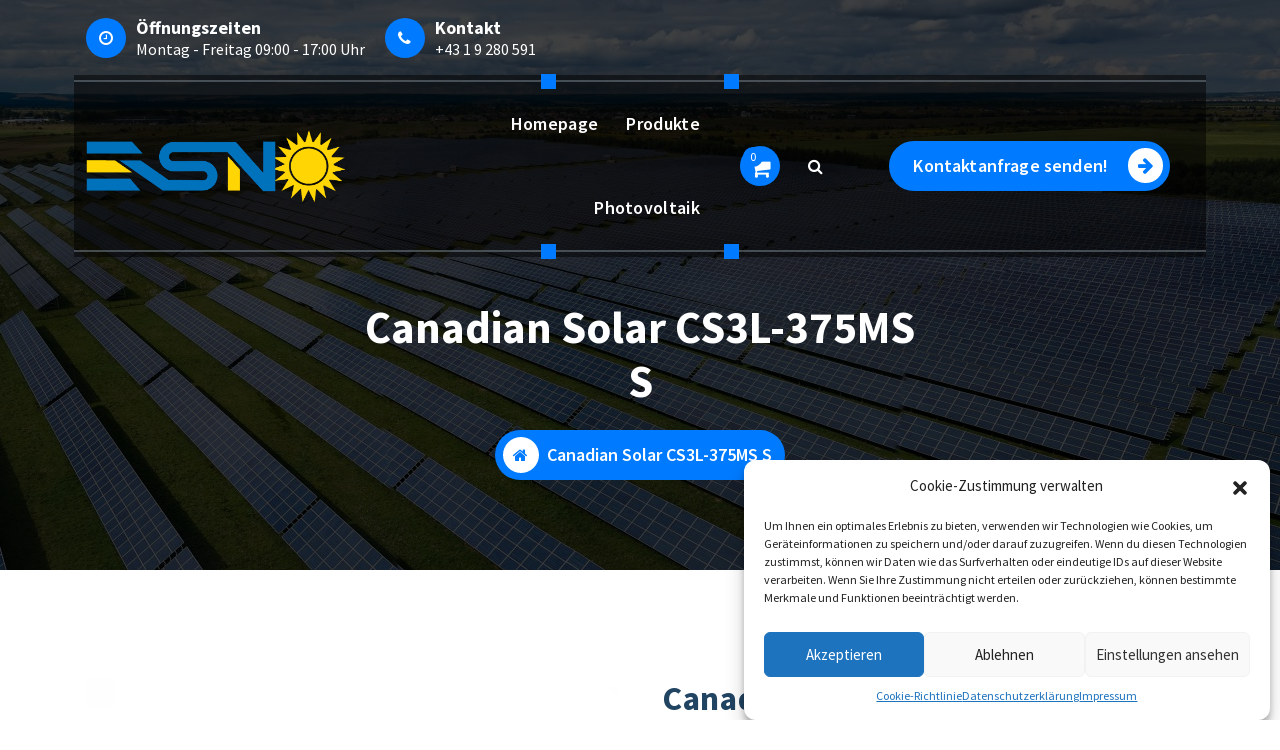

--- FILE ---
content_type: text/html; charset=UTF-8
request_url: https://esno.at/produkt/canadian-solar-cs3l-375ms-s/
body_size: 20472
content:

<!DOCTYPE html>
<html lang="de">
	<head>
		<meta charset="UTF-8">
		<meta name="viewport" content="width=device-width, initial-scale=1">
		<link rel="profile" href="https://gmpg.org/xfn/11">
		
		<meta name='robots' content='index, follow, max-image-preview:large, max-snippet:-1, max-video-preview:-1' />
<!-- Google tag (gtag.js) consent mode dataLayer added by Site Kit -->
<script type="text/javascript" id="google_gtagjs-js-consent-mode-data-layer">
/* <![CDATA[ */
window.dataLayer = window.dataLayer || [];function gtag(){dataLayer.push(arguments);}
gtag('consent', 'default', {"ad_personalization":"denied","ad_storage":"denied","ad_user_data":"denied","analytics_storage":"denied","functionality_storage":"denied","security_storage":"denied","personalization_storage":"denied","region":["AT","BE","BG","CH","CY","CZ","DE","DK","EE","ES","FI","FR","GB","GR","HR","HU","IE","IS","IT","LI","LT","LU","LV","MT","NL","NO","PL","PT","RO","SE","SI","SK"],"wait_for_update":500});
window._googlesitekitConsentCategoryMap = {"statistics":["analytics_storage"],"marketing":["ad_storage","ad_user_data","ad_personalization"],"functional":["functionality_storage","security_storage"],"preferences":["personalization_storage"]};
window._googlesitekitConsents = {"ad_personalization":"denied","ad_storage":"denied","ad_user_data":"denied","analytics_storage":"denied","functionality_storage":"denied","security_storage":"denied","personalization_storage":"denied","region":["AT","BE","BG","CH","CY","CZ","DE","DK","EE","ES","FI","FR","GB","GR","HR","HU","IE","IS","IT","LI","LT","LU","LV","MT","NL","NO","PL","PT","RO","SE","SI","SK"],"wait_for_update":500};
/* ]]> */
</script>
<!-- End Google tag (gtag.js) consent mode dataLayer added by Site Kit -->

	<!-- This site is optimized with the Yoast SEO Premium plugin v22.0 (Yoast SEO v24.3) - https://yoast.com/wordpress/plugins/seo/ -->
	<title>Canadian Solar CS3L-375MS S - ESNO</title>
	<link rel="canonical" href="https://esno.at/produkt/canadian-solar-cs3l-375ms-s/" />
	<meta property="og:locale" content="de_DE" />
	<meta property="og:type" content="article" />
	<meta property="og:title" content="Canadian Solar CS3L-375MS S" />
	<meta property="og:description" content="Niedrigere LCOE und Systemkosten  Umfassende LID / LeTID-Minderungsmaßnahmen Technologie, bis zu 50% geringere Degradation  Bessere Schattentoleranz  Verringert die Auswirkungen von Mikrorissen  Hohe Schneelasten bis zu 5400 Pa  erhöhte Windlasten bis zu 2400 Pa   Jetzt Produkt anfragen:" />
	<meta property="og:url" content="https://esno.at/produkt/canadian-solar-cs3l-375ms-s/" />
	<meta property="og:site_name" content="ESNO" />
	<meta property="article:modified_time" content="2022-11-08T06:50:23+00:00" />
	<meta property="og:image" content="https://i0.wp.com/esno.at/wp-content/uploads/2022/11/CS6R-410MS-EVO2-BF.jpg.mst_.webp?fit=640%2C640&ssl=1" />
	<meta property="og:image:width" content="640" />
	<meta property="og:image:height" content="640" />
	<meta property="og:image:type" content="image/webp" />
	<meta name="twitter:card" content="summary_large_image" />
	<script type="application/ld+json" class="yoast-schema-graph">{"@context":"https://schema.org","@graph":[{"@type":"WebPage","@id":"https://esno.at/produkt/canadian-solar-cs3l-375ms-s/","url":"https://esno.at/produkt/canadian-solar-cs3l-375ms-s/","name":"Canadian Solar CS3L-375MS S - ESNO","isPartOf":{"@id":"https://esno.at/#website"},"primaryImageOfPage":{"@id":"https://esno.at/produkt/canadian-solar-cs3l-375ms-s/#primaryimage"},"image":{"@id":"https://esno.at/produkt/canadian-solar-cs3l-375ms-s/#primaryimage"},"thumbnailUrl":"https://esno.at/wp-content/uploads/2022/11/CS6R-410MS-EVO2-BF.jpg.mst_.webp","datePublished":"2022-11-08T06:15:09+00:00","dateModified":"2022-11-08T06:50:23+00:00","breadcrumb":{"@id":"https://esno.at/produkt/canadian-solar-cs3l-375ms-s/#breadcrumb"},"inLanguage":"de","potentialAction":[{"@type":"ReadAction","target":["https://esno.at/produkt/canadian-solar-cs3l-375ms-s/"]}]},{"@type":"ImageObject","inLanguage":"de","@id":"https://esno.at/produkt/canadian-solar-cs3l-375ms-s/#primaryimage","url":"https://esno.at/wp-content/uploads/2022/11/CS6R-410MS-EVO2-BF.jpg.mst_.webp","contentUrl":"https://esno.at/wp-content/uploads/2022/11/CS6R-410MS-EVO2-BF.jpg.mst_.webp","width":640,"height":640},{"@type":"BreadcrumbList","@id":"https://esno.at/produkt/canadian-solar-cs3l-375ms-s/#breadcrumb","itemListElement":[{"@type":"ListItem","position":1,"name":"Startseite","item":"https://esno.at/"},{"@type":"ListItem","position":2,"name":"Produkte","item":"https://esno.at/shop/"},{"@type":"ListItem","position":3,"name":"Canadian Solar CS3L-375MS S"}]},{"@type":"WebSite","@id":"https://esno.at/#website","url":"https://esno.at/","name":"ESNO","description":"","publisher":{"@id":"https://esno.at/#organization"},"potentialAction":[{"@type":"SearchAction","target":{"@type":"EntryPoint","urlTemplate":"https://esno.at/?s={search_term_string}"},"query-input":{"@type":"PropertyValueSpecification","valueRequired":true,"valueName":"search_term_string"}}],"inLanguage":"de"},{"@type":"Organization","@id":"https://esno.at/#organization","name":"ESNO","url":"https://esno.at/","logo":{"@type":"ImageObject","inLanguage":"de","@id":"https://esno.at/#/schema/logo/image/","url":"https://esno.at/wp-content/uploads/2022/11/cropped-Logo-ESNO-Signatur.png","contentUrl":"https://esno.at/wp-content/uploads/2022/11/cropped-Logo-ESNO-Signatur.png","width":913,"height":257,"caption":"ESNO"},"image":{"@id":"https://esno.at/#/schema/logo/image/"}}]}</script>
	<!-- / Yoast SEO Premium plugin. -->


<link rel='dns-prefetch' href='//www.googletagmanager.com' />
<link rel='dns-prefetch' href='//fonts.googleapis.com' />
<link rel="alternate" type="application/rss+xml" title="ESNO &raquo; Feed" href="https://esno.at/feed/" />
<link rel="alternate" type="application/rss+xml" title="ESNO &raquo; Kommentar-Feed" href="https://esno.at/comments/feed/" />
<link rel="alternate" type="application/rss+xml" title="ESNO &raquo; Canadian Solar CS3L-375MS S-Kommentar-Feed" href="https://esno.at/produkt/canadian-solar-cs3l-375ms-s/feed/" />
<link rel="alternate" title="oEmbed (JSON)" type="application/json+oembed" href="https://esno.at/wp-json/oembed/1.0/embed?url=https%3A%2F%2Fesno.at%2Fprodukt%2Fcanadian-solar-cs3l-375ms-s%2F" />
<link rel="alternate" title="oEmbed (XML)" type="text/xml+oembed" href="https://esno.at/wp-json/oembed/1.0/embed?url=https%3A%2F%2Fesno.at%2Fprodukt%2Fcanadian-solar-cs3l-375ms-s%2F&#038;format=xml" />
<style id='wp-img-auto-sizes-contain-inline-css' type='text/css'>
img:is([sizes=auto i],[sizes^="auto," i]){contain-intrinsic-size:3000px 1500px}
/*# sourceURL=wp-img-auto-sizes-contain-inline-css */
</style>
<style id='wp-emoji-styles-inline-css' type='text/css'>

	img.wp-smiley, img.emoji {
		display: inline !important;
		border: none !important;
		box-shadow: none !important;
		height: 1em !important;
		width: 1em !important;
		margin: 0 0.07em !important;
		vertical-align: -0.1em !important;
		background: none !important;
		padding: 0 !important;
	}
/*# sourceURL=wp-emoji-styles-inline-css */
</style>
<link rel='stylesheet' id='contact-form-7-css' href='https://esno.at/wp-content/plugins/contact-form-7/includes/css/styles.css?ver=6.0.3' type='text/css' media='all' />
<link rel='stylesheet' id='woocommerce-layout-css' href='https://esno.at/wp-content/plugins/woocommerce/assets/css/woocommerce-layout.css?ver=9.1.5' type='text/css' media='all' />
<link rel='stylesheet' id='woocommerce-smallscreen-css' href='https://esno.at/wp-content/plugins/woocommerce/assets/css/woocommerce-smallscreen.css?ver=9.1.5' type='text/css' media='only screen and (max-width: 768px)' />
<link rel='stylesheet' id='woocommerce-general-css' href='https://esno.at/wp-content/plugins/woocommerce/assets/css/woocommerce.css?ver=9.1.5' type='text/css' media='all' />
<style id='woocommerce-inline-inline-css' type='text/css'>
.woocommerce form .form-row .required { visibility: visible; }
/*# sourceURL=woocommerce-inline-inline-css */
</style>
<link rel='stylesheet' id='cmplz-general-css' href='https://esno.at/wp-content/plugins/complianz-gdpr-premium/assets/css/cookieblocker.min.css?ver=1696755406' type='text/css' media='all' />
<link rel='stylesheet' id='bootstrap-min-css' href='https://esno.at/wp-content/themes/cozipress-pro/assets/css/bootstrap.min.css?ver=ae270c0b1e0239175fd5a43fb8d96b23' type='text/css' media='all' />
<link rel='stylesheet' id='owl-carousel-min-css' href='https://esno.at/wp-content/themes/cozipress-pro/assets/css/owl.carousel.min.css?ver=ae270c0b1e0239175fd5a43fb8d96b23' type='text/css' media='all' />
<link rel='stylesheet' id='font-awesome-css' href='https://esno.at/wp-content/themes/cozipress-pro/assets/css/fonts/font-awesome/css/font-awesome.min.css?ver=ae270c0b1e0239175fd5a43fb8d96b23' type='text/css' media='all' />
<link rel='stylesheet' id='animate-css' href='https://esno.at/wp-content/themes/cozipress-pro/assets/css/animate.min.css?ver=ae270c0b1e0239175fd5a43fb8d96b23' type='text/css' media='all' />
<link rel='stylesheet' id='magnific-popup-css' href='https://esno.at/wp-content/themes/cozipress-pro/assets/css/magnific-popup.min.css?ver=ae270c0b1e0239175fd5a43fb8d96b23' type='text/css' media='all' />
<link rel='stylesheet' id='cozipress-editor-style-css' href='https://esno.at/wp-content/themes/cozipress-pro/assets/css/editor-style.css?ver=ae270c0b1e0239175fd5a43fb8d96b23' type='text/css' media='all' />
<link rel='stylesheet' id='cozipress-menus-css' href='https://esno.at/wp-content/themes/cozipress-pro/assets/css/classic-menu.css?ver=ae270c0b1e0239175fd5a43fb8d96b23' type='text/css' media='all' />
<link rel='stylesheet' id='cozipress-widgets-css' href='https://esno.at/wp-content/themes/cozipress-pro/assets/css/widgets.css?ver=ae270c0b1e0239175fd5a43fb8d96b23' type='text/css' media='all' />
<link rel='stylesheet' id='cozipress-main-css' href='https://esno.at/wp-content/themes/cozipress-pro/assets/css/main.css?ver=ae270c0b1e0239175fd5a43fb8d96b23' type='text/css' media='all' />
<link rel='stylesheet' id='cozipress-woo-css' href='https://esno.at/wp-content/themes/cozipress-pro/assets/css/woo.css?ver=ae270c0b1e0239175fd5a43fb8d96b23' type='text/css' media='all' />
<link rel='stylesheet' id='cozipress-media-query-css' href='https://esno.at/wp-content/themes/cozipress-pro/assets/css/responsive.css?ver=ae270c0b1e0239175fd5a43fb8d96b23' type='text/css' media='all' />
<link rel='stylesheet' id='cozipress-style-css' href='https://esno.at/wp-content/themes/cozipress-pro/style.css?ver=ae270c0b1e0239175fd5a43fb8d96b23' type='text/css' media='all' />
<style id='cozipress-style-inline-css' type='text/css'>
.main-slider {
					    background: rgba(0, 0, 0, 0.75);
				}
.breadcrumb-area { min-height: 23px;} .breadcrumb-area:after {
					background-color: #000000;
					opacity: 0.75;
				}
.logo img, .mobile-logo img { max-width: 500px !important;} .site-description { font-size: 12px !important;} @media (max-width:768px) {.site-description { font-size: 12px !important;} } @media (max-width:480px) {.site-description { font-size: 12px !important;} } :root {
								--bs-black:#000000;
								--bs-blue:#0d6efd;
								--bs-indigo:#6610f2;
								--bs-purple:#6f42c1;
								--bs-pink:#d63384;
								--bs-red:#dc221c;
								--bs-orange:#fd7e14;
								--bs-orange-dark:#ee4a34;
								--bs-orange-dark-light:#fae4df;
								--bs-yellow:#ffcc00;
								--bs-green:#28a745;
								--bs-teal:#20c997;
								--bs-cyan:#17a2b8;
								--bs-white:#ffffff;
								--bs-gray:#dedede;
								--bs-gray-light: #f7f7f7;
								--bs-gray-dark:#343a40;
								--bs-primary:#007bff;
								--bs-primary-dark:#025ce2;
								--bs-primary-light: #effffc;
								--bs-primary-shadow:rgb(0 123 255 / 0.5);
								--bs-secondary:#214462;
								--bs-secondary-dark: #1f2120;
								--bs-gray-500: #f2f2f2;
								--bs-gray-500-thumb: #c2c2c2;
								--bs-success:#28a745;
								--bs-info:#17a2b8;
								--bs-warning:#ffc107;
								--bs-danger:#dc3545;
								--bs-light:#f8f9fa;
								--bs-dark:#343a40;
								--bs-gradient:linear-gradient(180deg,rgba(255,255,255,0.15),rgba(255,255,255,0));
								--bs-gradient-image:linear-gradient(180deg,rgba(255,255,255,0.15),rgba(255,255,255,0));
								--bs-shadow: 2px 5px 20px rgba(0, 0, 0, .2);
								--bs-radius: 0.1875rem;
								--bs-theme-radius: 6.25rem;
								--bs-transition: all .35s cubic-bezier(.645,.045,.355,1);
								--bs-transition-slow: all .55s cubic-bezier(.645,.045,.355,1);
								--bs-transition-very-slow: all .75s cubic-bezier(.645,.045,.355,1);
							}.heading-default .badge:after{
								    background-color: rgba(0, 123, 255, .2);
							}
 body{ 
			font-weight: inherit;
			text-transform: inherit;
			font-style: inherit;
			text-decoration: none;
		} a {text-decoration: none;
		}
 h1{ 
				font-family: ;
				font-weight: 700;
				text-transform: inherit;
				font-style: inherit;
				text-decoration: inherit;
			}
 h2{ 
				font-family: ;
				font-weight: 700;
				text-transform: inherit;
				font-style: inherit;
				text-decoration: inherit;
			}
 h3{ 
				font-family: ;
				font-weight: 700;
				text-transform: inherit;
				font-style: inherit;
				text-decoration: inherit;
			}
 h4{ 
				font-family: ;
				font-weight: 700;
				text-transform: inherit;
				font-style: inherit;
				text-decoration: inherit;
			}
 h5{ 
				font-family: ;
				font-weight: 700;
				text-transform: inherit;
				font-style: inherit;
				text-decoration: inherit;
			}
 h6{ 
				font-family: ;
				font-weight: 700;
				text-transform: inherit;
				font-style: inherit;
				text-decoration: inherit;
			}
@media (min-width: 992px) {
							.footer-parallax .cozipress-content {
								position: relative;
								margin-bottom: 800px;
								box-shadow: 0 5px 10px 0 rgb(51 51 51 / 50%);
								z-index: 1;
							}
							.footer-parallax .main-footer {
								position: fixed;
								bottom: 0;
								left: 0;
								width: 100%;
								z-index: 0;
							}
						}
.lg-shape1,.lg-shape2,.lg-shape3,.lg-shape4,.lg-shape5,.lg-shape6,.lg-shape7,.lg-shape8,.lg-shape9,.lg-shape10,.lg-shape11,.lg-shape12,.lg-shape13,.lg-shape14,.lg-shape15,.lg-shape16,.lg-shape17,.lg-shape18,.lg-shape19,.lg-shape20,.lg-shape21,.lg-shape22,.lg-shape23,.lg-shape24,.lg-shape25,.lg-shape26,.lg-shape27,.lg-shape28,.lg-shape29,.lg-shape30,.lg-shape31,.lg-shape32,.lg-shape33,.lg-shape34,.lg-shape35,.lg-shape21bottom {
					display:none;
				}

/*# sourceURL=cozipress-style-inline-css */
</style>
<link rel='stylesheet' id='cozipress-fonts-css' href='//fonts.googleapis.com/css?family=Montserrat%3Aital%2Cwght%400%2C200%3B0%2C300%3B0%2C400%3B0%2C500%3B0%2C600%3B0%2C700%3B0%2C800%3B0%2C900%3B1%2C100%3B1%2C200%3B1%2C300%3B1%2C400%3B1%2C500%3B1%2C600%3B1%2C700%3B1%2C800%3B1%2C900&#038;subset=latin%2Clatin-ext' type='text/css' media='all' />
<script type="text/javascript" src="https://esno.at/wp-includes/js/jquery/jquery.min.js?ver=3.7.1" id="jquery-core-js"></script>
<script type="text/javascript" src="https://esno.at/wp-includes/js/jquery/jquery-migrate.min.js?ver=3.4.1" id="jquery-migrate-js"></script>
<script type="text/javascript" src="https://esno.at/wp-content/plugins/woocommerce/assets/js/jquery-blockui/jquery.blockUI.min.js?ver=2.7.0-wc.9.1.5" id="jquery-blockui-js" data-wp-strategy="defer"></script>
<script type="text/javascript" id="wc-add-to-cart-js-extra">
/* <![CDATA[ */
var wc_add_to_cart_params = {"ajax_url":"/wp-admin/admin-ajax.php","wc_ajax_url":"/?wc-ajax=%%endpoint%%","i18n_view_cart":"View cart","cart_url":"https://esno.at/warenkorb/","is_cart":"","cart_redirect_after_add":"yes"};
//# sourceURL=wc-add-to-cart-js-extra
/* ]]> */
</script>
<script type="text/javascript" src="https://esno.at/wp-content/plugins/woocommerce/assets/js/frontend/add-to-cart.min.js?ver=9.1.5" id="wc-add-to-cart-js" defer="defer" data-wp-strategy="defer"></script>
<script type="text/javascript" id="wc-single-product-js-extra">
/* <![CDATA[ */
var wc_single_product_params = {"i18n_required_rating_text":"Please select a rating","review_rating_required":"yes","flexslider":{"rtl":false,"animation":"slide","smoothHeight":true,"directionNav":false,"controlNav":"thumbnails","slideshow":false,"animationSpeed":500,"animationLoop":false,"allowOneSlide":false},"zoom_enabled":"","zoom_options":[],"photoswipe_enabled":"","photoswipe_options":{"shareEl":false,"closeOnScroll":false,"history":false,"hideAnimationDuration":0,"showAnimationDuration":0},"flexslider_enabled":""};
//# sourceURL=wc-single-product-js-extra
/* ]]> */
</script>
<script type="text/javascript" src="https://esno.at/wp-content/plugins/woocommerce/assets/js/frontend/single-product.min.js?ver=9.1.5" id="wc-single-product-js" defer="defer" data-wp-strategy="defer"></script>
<script type="text/javascript" src="https://esno.at/wp-content/plugins/woocommerce/assets/js/js-cookie/js.cookie.min.js?ver=2.1.4-wc.9.1.5" id="js-cookie-js" data-wp-strategy="defer"></script>
<script type="text/javascript" src="https://esno.at/wp-content/themes/cozipress-pro/assets/js/wow.min.js?ver=ae270c0b1e0239175fd5a43fb8d96b23" id="wow-min-js"></script>

<!-- Google Tag (gtac.js) durch Site-Kit hinzugefügt -->
<!-- Von Site Kit hinzugefügtes Google-Analytics-Snippet -->
<!-- Das Google Ads-Snippet wurde von Site Kit hinzugefügt -->
<script type="text/javascript" src="https://www.googletagmanager.com/gtag/js?id=GT-MKPCW36" id="google_gtagjs-js" async></script>
<script type="text/javascript" id="google_gtagjs-js-after">
/* <![CDATA[ */
window.dataLayer = window.dataLayer || [];function gtag(){dataLayer.push(arguments);}
gtag("set","linker",{"domains":["esno.at"]});
gtag("js", new Date());
gtag("set", "developer_id.dZTNiMT", true);
gtag("config", "GT-MKPCW36");
gtag("config", "AW-11007827429");
 window._googlesitekit = window._googlesitekit || {}; window._googlesitekit.throttledEvents = []; window._googlesitekit.gtagEvent = (name, data) => { var key = JSON.stringify( { name, data } ); if ( !! window._googlesitekit.throttledEvents[ key ] ) { return; } window._googlesitekit.throttledEvents[ key ] = true; setTimeout( () => { delete window._googlesitekit.throttledEvents[ key ]; }, 5 ); gtag( "event", name, { ...data, event_source: "site-kit" } ); }; 
//# sourceURL=google_gtagjs-js-after
/* ]]> */
</script>
<link rel="https://api.w.org/" href="https://esno.at/wp-json/" /><link rel="alternate" title="JSON" type="application/json" href="https://esno.at/wp-json/wp/v2/product/280" /><meta name="generator" content="Site Kit by Google 1.167.0" /><style>.cmplz-hidden{display:none!important;}</style><style>body.boxed { background:url("https://esno.at/wp-content/themes/cozipress-pro/assets/images/bg-pattern/bg-img0.png");}</style>	<noscript><style>.woocommerce-product-gallery{ opacity: 1 !important; }</style></noscript>
		<style type="text/css">
			h4.site-title,
		p.site-description {
			color: ##ffffff;
		}
		</style>
	<script src="https://maps.googleapis.com/maps/api/js?key=AIzaSyDAFx5Ueu4EtCH2A5lwC8HF23F04T7Igbc&libraries=places"></script>
<script src="https://assets.prd.heyflow.com/builder/widget/latest/webview.js"></script>
<style class='wp-fonts-local' type='text/css'>
@font-face{font-family:Inter;font-style:normal;font-weight:300 900;font-display:fallback;src:url('https://esno.at/wp-content/plugins/woocommerce/assets/fonts/Inter-VariableFont_slnt,wght.woff2') format('woff2');font-stretch:normal;}
@font-face{font-family:Cardo;font-style:normal;font-weight:400;font-display:fallback;src:url('https://esno.at/wp-content/plugins/woocommerce/assets/fonts/cardo_normal_400.woff2') format('woff2');}
</style>
<link rel="icon" href="https://esno.at/wp-content/uploads/2022/11/cropped-Website-Header-32x32.png" sizes="32x32" />
<link rel="icon" href="https://esno.at/wp-content/uploads/2022/11/cropped-Website-Header-192x192.png" sizes="192x192" />
<link rel="apple-touch-icon" href="https://esno.at/wp-content/uploads/2022/11/cropped-Website-Header-180x180.png" />
<meta name="msapplication-TileImage" content="https://esno.at/wp-content/uploads/2022/11/cropped-Website-Header-270x270.png" />
	<style id='wp-block-heading-inline-css' type='text/css'>
h1:where(.wp-block-heading).has-background,h2:where(.wp-block-heading).has-background,h3:where(.wp-block-heading).has-background,h4:where(.wp-block-heading).has-background,h5:where(.wp-block-heading).has-background,h6:where(.wp-block-heading).has-background{padding:1.25em 2.375em}h1.has-text-align-left[style*=writing-mode]:where([style*=vertical-lr]),h1.has-text-align-right[style*=writing-mode]:where([style*=vertical-rl]),h2.has-text-align-left[style*=writing-mode]:where([style*=vertical-lr]),h2.has-text-align-right[style*=writing-mode]:where([style*=vertical-rl]),h3.has-text-align-left[style*=writing-mode]:where([style*=vertical-lr]),h3.has-text-align-right[style*=writing-mode]:where([style*=vertical-rl]),h4.has-text-align-left[style*=writing-mode]:where([style*=vertical-lr]),h4.has-text-align-right[style*=writing-mode]:where([style*=vertical-rl]),h5.has-text-align-left[style*=writing-mode]:where([style*=vertical-lr]),h5.has-text-align-right[style*=writing-mode]:where([style*=vertical-rl]),h6.has-text-align-left[style*=writing-mode]:where([style*=vertical-lr]),h6.has-text-align-right[style*=writing-mode]:where([style*=vertical-rl]){rotate:180deg}
/*# sourceURL=https://esno.at/wp-includes/blocks/heading/style.min.css */
</style>
<style id='wp-block-columns-inline-css' type='text/css'>
.wp-block-columns{box-sizing:border-box;display:flex;flex-wrap:wrap!important}@media (min-width:782px){.wp-block-columns{flex-wrap:nowrap!important}}.wp-block-columns{align-items:normal!important}.wp-block-columns.are-vertically-aligned-top{align-items:flex-start}.wp-block-columns.are-vertically-aligned-center{align-items:center}.wp-block-columns.are-vertically-aligned-bottom{align-items:flex-end}@media (max-width:781px){.wp-block-columns:not(.is-not-stacked-on-mobile)>.wp-block-column{flex-basis:100%!important}}@media (min-width:782px){.wp-block-columns:not(.is-not-stacked-on-mobile)>.wp-block-column{flex-basis:0;flex-grow:1}.wp-block-columns:not(.is-not-stacked-on-mobile)>.wp-block-column[style*=flex-basis]{flex-grow:0}}.wp-block-columns.is-not-stacked-on-mobile{flex-wrap:nowrap!important}.wp-block-columns.is-not-stacked-on-mobile>.wp-block-column{flex-basis:0;flex-grow:1}.wp-block-columns.is-not-stacked-on-mobile>.wp-block-column[style*=flex-basis]{flex-grow:0}:where(.wp-block-columns){margin-bottom:1.75em}:where(.wp-block-columns.has-background){padding:1.25em 2.375em}.wp-block-column{flex-grow:1;min-width:0;overflow-wrap:break-word;word-break:break-word}.wp-block-column.is-vertically-aligned-top{align-self:flex-start}.wp-block-column.is-vertically-aligned-center{align-self:center}.wp-block-column.is-vertically-aligned-bottom{align-self:flex-end}.wp-block-column.is-vertically-aligned-stretch{align-self:stretch}.wp-block-column.is-vertically-aligned-bottom,.wp-block-column.is-vertically-aligned-center,.wp-block-column.is-vertically-aligned-top{width:100%}
/*# sourceURL=https://esno.at/wp-includes/blocks/columns/style.min.css */
</style>
<style id='wp-block-group-inline-css' type='text/css'>
.wp-block-group{box-sizing:border-box}:where(.wp-block-group.wp-block-group-is-layout-constrained){position:relative}
/*# sourceURL=https://esno.at/wp-includes/blocks/group/style.min.css */
</style>
<style id='wp-block-paragraph-inline-css' type='text/css'>
.is-small-text{font-size:.875em}.is-regular-text{font-size:1em}.is-large-text{font-size:2.25em}.is-larger-text{font-size:3em}.has-drop-cap:not(:focus):first-letter{float:left;font-size:8.4em;font-style:normal;font-weight:100;line-height:.68;margin:.05em .1em 0 0;text-transform:uppercase}body.rtl .has-drop-cap:not(:focus):first-letter{float:none;margin-left:.1em}p.has-drop-cap.has-background{overflow:hidden}:root :where(p.has-background){padding:1.25em 2.375em}:where(p.has-text-color:not(.has-link-color)) a{color:inherit}p.has-text-align-left[style*="writing-mode:vertical-lr"],p.has-text-align-right[style*="writing-mode:vertical-rl"]{rotate:180deg}
/*# sourceURL=https://esno.at/wp-includes/blocks/paragraph/style.min.css */
</style>
<link rel='stylesheet' id='wc-blocks-style-css' href='https://esno.at/wp-content/plugins/woocommerce/assets/client/blocks/wc-blocks.css?ver=wc-9.1.5' type='text/css' media='all' />
<style id='global-styles-inline-css' type='text/css'>
:root{--wp--preset--aspect-ratio--square: 1;--wp--preset--aspect-ratio--4-3: 4/3;--wp--preset--aspect-ratio--3-4: 3/4;--wp--preset--aspect-ratio--3-2: 3/2;--wp--preset--aspect-ratio--2-3: 2/3;--wp--preset--aspect-ratio--16-9: 16/9;--wp--preset--aspect-ratio--9-16: 9/16;--wp--preset--color--black: #000000;--wp--preset--color--cyan-bluish-gray: #abb8c3;--wp--preset--color--white: #ffffff;--wp--preset--color--pale-pink: #f78da7;--wp--preset--color--vivid-red: #cf2e2e;--wp--preset--color--luminous-vivid-orange: #ff6900;--wp--preset--color--luminous-vivid-amber: #fcb900;--wp--preset--color--light-green-cyan: #7bdcb5;--wp--preset--color--vivid-green-cyan: #00d084;--wp--preset--color--pale-cyan-blue: #8ed1fc;--wp--preset--color--vivid-cyan-blue: #0693e3;--wp--preset--color--vivid-purple: #9b51e0;--wp--preset--gradient--vivid-cyan-blue-to-vivid-purple: linear-gradient(135deg,rgb(6,147,227) 0%,rgb(155,81,224) 100%);--wp--preset--gradient--light-green-cyan-to-vivid-green-cyan: linear-gradient(135deg,rgb(122,220,180) 0%,rgb(0,208,130) 100%);--wp--preset--gradient--luminous-vivid-amber-to-luminous-vivid-orange: linear-gradient(135deg,rgb(252,185,0) 0%,rgb(255,105,0) 100%);--wp--preset--gradient--luminous-vivid-orange-to-vivid-red: linear-gradient(135deg,rgb(255,105,0) 0%,rgb(207,46,46) 100%);--wp--preset--gradient--very-light-gray-to-cyan-bluish-gray: linear-gradient(135deg,rgb(238,238,238) 0%,rgb(169,184,195) 100%);--wp--preset--gradient--cool-to-warm-spectrum: linear-gradient(135deg,rgb(74,234,220) 0%,rgb(151,120,209) 20%,rgb(207,42,186) 40%,rgb(238,44,130) 60%,rgb(251,105,98) 80%,rgb(254,248,76) 100%);--wp--preset--gradient--blush-light-purple: linear-gradient(135deg,rgb(255,206,236) 0%,rgb(152,150,240) 100%);--wp--preset--gradient--blush-bordeaux: linear-gradient(135deg,rgb(254,205,165) 0%,rgb(254,45,45) 50%,rgb(107,0,62) 100%);--wp--preset--gradient--luminous-dusk: linear-gradient(135deg,rgb(255,203,112) 0%,rgb(199,81,192) 50%,rgb(65,88,208) 100%);--wp--preset--gradient--pale-ocean: linear-gradient(135deg,rgb(255,245,203) 0%,rgb(182,227,212) 50%,rgb(51,167,181) 100%);--wp--preset--gradient--electric-grass: linear-gradient(135deg,rgb(202,248,128) 0%,rgb(113,206,126) 100%);--wp--preset--gradient--midnight: linear-gradient(135deg,rgb(2,3,129) 0%,rgb(40,116,252) 100%);--wp--preset--font-size--small: 13px;--wp--preset--font-size--medium: 20px;--wp--preset--font-size--large: 36px;--wp--preset--font-size--x-large: 42px;--wp--preset--font-family--inter: "Inter", sans-serif;--wp--preset--font-family--cardo: Cardo;--wp--preset--spacing--20: 0.44rem;--wp--preset--spacing--30: 0.67rem;--wp--preset--spacing--40: 1rem;--wp--preset--spacing--50: 1.5rem;--wp--preset--spacing--60: 2.25rem;--wp--preset--spacing--70: 3.38rem;--wp--preset--spacing--80: 5.06rem;--wp--preset--shadow--natural: 6px 6px 9px rgba(0, 0, 0, 0.2);--wp--preset--shadow--deep: 12px 12px 50px rgba(0, 0, 0, 0.4);--wp--preset--shadow--sharp: 6px 6px 0px rgba(0, 0, 0, 0.2);--wp--preset--shadow--outlined: 6px 6px 0px -3px rgb(255, 255, 255), 6px 6px rgb(0, 0, 0);--wp--preset--shadow--crisp: 6px 6px 0px rgb(0, 0, 0);}:where(.is-layout-flex){gap: 0.5em;}:where(.is-layout-grid){gap: 0.5em;}body .is-layout-flex{display: flex;}.is-layout-flex{flex-wrap: wrap;align-items: center;}.is-layout-flex > :is(*, div){margin: 0;}body .is-layout-grid{display: grid;}.is-layout-grid > :is(*, div){margin: 0;}:where(.wp-block-columns.is-layout-flex){gap: 2em;}:where(.wp-block-columns.is-layout-grid){gap: 2em;}:where(.wp-block-post-template.is-layout-flex){gap: 1.25em;}:where(.wp-block-post-template.is-layout-grid){gap: 1.25em;}.has-black-color{color: var(--wp--preset--color--black) !important;}.has-cyan-bluish-gray-color{color: var(--wp--preset--color--cyan-bluish-gray) !important;}.has-white-color{color: var(--wp--preset--color--white) !important;}.has-pale-pink-color{color: var(--wp--preset--color--pale-pink) !important;}.has-vivid-red-color{color: var(--wp--preset--color--vivid-red) !important;}.has-luminous-vivid-orange-color{color: var(--wp--preset--color--luminous-vivid-orange) !important;}.has-luminous-vivid-amber-color{color: var(--wp--preset--color--luminous-vivid-amber) !important;}.has-light-green-cyan-color{color: var(--wp--preset--color--light-green-cyan) !important;}.has-vivid-green-cyan-color{color: var(--wp--preset--color--vivid-green-cyan) !important;}.has-pale-cyan-blue-color{color: var(--wp--preset--color--pale-cyan-blue) !important;}.has-vivid-cyan-blue-color{color: var(--wp--preset--color--vivid-cyan-blue) !important;}.has-vivid-purple-color{color: var(--wp--preset--color--vivid-purple) !important;}.has-black-background-color{background-color: var(--wp--preset--color--black) !important;}.has-cyan-bluish-gray-background-color{background-color: var(--wp--preset--color--cyan-bluish-gray) !important;}.has-white-background-color{background-color: var(--wp--preset--color--white) !important;}.has-pale-pink-background-color{background-color: var(--wp--preset--color--pale-pink) !important;}.has-vivid-red-background-color{background-color: var(--wp--preset--color--vivid-red) !important;}.has-luminous-vivid-orange-background-color{background-color: var(--wp--preset--color--luminous-vivid-orange) !important;}.has-luminous-vivid-amber-background-color{background-color: var(--wp--preset--color--luminous-vivid-amber) !important;}.has-light-green-cyan-background-color{background-color: var(--wp--preset--color--light-green-cyan) !important;}.has-vivid-green-cyan-background-color{background-color: var(--wp--preset--color--vivid-green-cyan) !important;}.has-pale-cyan-blue-background-color{background-color: var(--wp--preset--color--pale-cyan-blue) !important;}.has-vivid-cyan-blue-background-color{background-color: var(--wp--preset--color--vivid-cyan-blue) !important;}.has-vivid-purple-background-color{background-color: var(--wp--preset--color--vivid-purple) !important;}.has-black-border-color{border-color: var(--wp--preset--color--black) !important;}.has-cyan-bluish-gray-border-color{border-color: var(--wp--preset--color--cyan-bluish-gray) !important;}.has-white-border-color{border-color: var(--wp--preset--color--white) !important;}.has-pale-pink-border-color{border-color: var(--wp--preset--color--pale-pink) !important;}.has-vivid-red-border-color{border-color: var(--wp--preset--color--vivid-red) !important;}.has-luminous-vivid-orange-border-color{border-color: var(--wp--preset--color--luminous-vivid-orange) !important;}.has-luminous-vivid-amber-border-color{border-color: var(--wp--preset--color--luminous-vivid-amber) !important;}.has-light-green-cyan-border-color{border-color: var(--wp--preset--color--light-green-cyan) !important;}.has-vivid-green-cyan-border-color{border-color: var(--wp--preset--color--vivid-green-cyan) !important;}.has-pale-cyan-blue-border-color{border-color: var(--wp--preset--color--pale-cyan-blue) !important;}.has-vivid-cyan-blue-border-color{border-color: var(--wp--preset--color--vivid-cyan-blue) !important;}.has-vivid-purple-border-color{border-color: var(--wp--preset--color--vivid-purple) !important;}.has-vivid-cyan-blue-to-vivid-purple-gradient-background{background: var(--wp--preset--gradient--vivid-cyan-blue-to-vivid-purple) !important;}.has-light-green-cyan-to-vivid-green-cyan-gradient-background{background: var(--wp--preset--gradient--light-green-cyan-to-vivid-green-cyan) !important;}.has-luminous-vivid-amber-to-luminous-vivid-orange-gradient-background{background: var(--wp--preset--gradient--luminous-vivid-amber-to-luminous-vivid-orange) !important;}.has-luminous-vivid-orange-to-vivid-red-gradient-background{background: var(--wp--preset--gradient--luminous-vivid-orange-to-vivid-red) !important;}.has-very-light-gray-to-cyan-bluish-gray-gradient-background{background: var(--wp--preset--gradient--very-light-gray-to-cyan-bluish-gray) !important;}.has-cool-to-warm-spectrum-gradient-background{background: var(--wp--preset--gradient--cool-to-warm-spectrum) !important;}.has-blush-light-purple-gradient-background{background: var(--wp--preset--gradient--blush-light-purple) !important;}.has-blush-bordeaux-gradient-background{background: var(--wp--preset--gradient--blush-bordeaux) !important;}.has-luminous-dusk-gradient-background{background: var(--wp--preset--gradient--luminous-dusk) !important;}.has-pale-ocean-gradient-background{background: var(--wp--preset--gradient--pale-ocean) !important;}.has-electric-grass-gradient-background{background: var(--wp--preset--gradient--electric-grass) !important;}.has-midnight-gradient-background{background: var(--wp--preset--gradient--midnight) !important;}.has-small-font-size{font-size: var(--wp--preset--font-size--small) !important;}.has-medium-font-size{font-size: var(--wp--preset--font-size--medium) !important;}.has-large-font-size{font-size: var(--wp--preset--font-size--large) !important;}.has-x-large-font-size{font-size: var(--wp--preset--font-size--x-large) !important;}
:where(.wp-block-columns.is-layout-flex){gap: 2em;}:where(.wp-block-columns.is-layout-grid){gap: 2em;}
/*# sourceURL=global-styles-inline-css */
</style>
<style id='core-block-supports-inline-css' type='text/css'>
.wp-container-core-columns-is-layout-9d6595d7{flex-wrap:nowrap;}
/*# sourceURL=core-block-supports-inline-css */
</style>
</head>
<body data-rsssl=1 data-cmplz=1 class="wp-singular product-template-default single single-product postid-280 wp-custom-logo wp-theme-cozipress-pro theme-cozipress-pro woocommerce woocommerce-page woocommerce-no-js header-transparent cozibee-theme wide footer-parallax" >

	<div id="page" class="site">
		<a class="skip-link screen-reader-text" href="#content">Skip to content</a>
	
	<!--===// Start: Main Header
=================================-->
<header id="main-header" class="main-header">
	 <!--===// Start: Header Above
        =================================-->
					<div id="above-header" class="above-header d-lg-block d-none wow fadeInDown">
				<div class="header-widget d-flex align-items-center">
					<div class="container">
						<div class="row">
							<div class="col-lg-6 col-12 mb-lg-0 mb-4">
								<div class="widget-left text-lg-left text-center">
											<aside class="widget widget-contact first">
			<div class="contact-area">
				<div class="contact-icon">
					<div class="contact-corn"><i class="fa fa-clock-o"></i></div>
				</div>
				<div class="contact-info">
					<h6 class="title">Öffnungszeiten</h6>
					<p class="text"><a href="javascript:void(0);">Montag - Freitag 09:00 - 17:00 Uhr</a></p>
				</div>
			</div>
		</aside>
				<aside class="widget widget-contact second">
			<div class="contact-area">
				<div class="contact-icon">
					<div class="contact-corn"><i class="fa fa-phone"></i></div>
				</div>
				<div class="contact-info">
					<h6 class="title">Kontakt</h6>
					<p class="text"><a href="tel:+43 1 9 280 591">+43 1 9 280 591</a></p>
				</div>
			</div>
		</aside>
			
								</div>
							</div>
							<div class="col-lg-6 col-12 mb-lg-0 mb-4">                            
								<div class="widget-right justify-content-lg-end justify-content-center text-lg-right text-center">
																	</div>
							</div>
						</div>
					</div>
				</div>
			</div>
			
        <!--===// End: Header Top
        =================================--> 
	
	<!--===// Start: Navigation Wrapper
	=================================-->
	<div class="navigation-wrapper">
		<!--===// Start: Main Desktop Navigation
		=================================-->
		<div class="main-navigation-area d-none d-lg-block">
			<div class="main-navigation is-sticky-on ">
				<div class="container">
					<div class="row nav-wrap">
						<div class="line-1"></div>
						<div class="col-3 my-auto">
							<div class="logo">
							   <a href="https://esno.at/" class="custom-logo-link" rel="home"><img width="913" height="257" src="https://esno.at/wp-content/uploads/2022/11/cropped-Logo-ESNO-Signatur.png" class="custom-logo" alt="ESNO" decoding="async" fetchpriority="high" srcset="https://esno.at/wp-content/uploads/2022/11/cropped-Logo-ESNO-Signatur.png 913w, https://esno.at/wp-content/uploads/2022/11/cropped-Logo-ESNO-Signatur-600x169.png 600w, https://esno.at/wp-content/uploads/2022/11/cropped-Logo-ESNO-Signatur-300x84.png 300w, https://esno.at/wp-content/uploads/2022/11/cropped-Logo-ESNO-Signatur-768x216.png 768w" sizes="(max-width: 913px) 100vw, 913px" /></a>															</div>
						</div>
						<div class="col-9 my-auto">
							<nav class="navbar-area">
								<div class="main-navbar">
								   <ul id="menu-standard-menue" class="main-menu"><li itemscope="itemscope" itemtype="https://www.schema.org/SiteNavigationElement" id="menu-item-424" class="menu-item menu-item-type-post_type menu-item-object-page menu-item-home menu-item-424 nav-item"><a title="Homepage" href="https://esno.at/" class="nav-link">Homepage</a></li>
<li itemscope="itemscope" itemtype="https://www.schema.org/SiteNavigationElement" id="menu-item-433" class="menu-item menu-item-type-post_type menu-item-object-page current_page_parent menu-item-433 nav-item"><a title="Produkte" href="https://esno.at/shop/" class="nav-link">Produkte</a></li>
<li itemscope="itemscope" itemtype="https://www.schema.org/SiteNavigationElement" id="menu-item-475" class="menu-item menu-item-type-post_type menu-item-object-page menu-item-has-children dropdown menu-item-475 nav-item"><a title="Photovoltaik" href="https://esno.at/photovoltaik/" class="nav-link">Photovoltaik</a>
<span class='mobile-collapsed d-lg-none'><button type='button' class='fa fa-chevron-right' aria-label='Mobile Collapsed'></button></span><ul class="dropdown-menu"  role="menu">
	<li itemscope="itemscope" itemtype="https://www.schema.org/SiteNavigationElement" id="menu-item-432" class="menu-item menu-item-type-post_type menu-item-object-page menu-item-432 nav-item"><a title="Privatkunden" href="https://esno.at/photovoltaikanlage-fuer-privatkunden/" class="dropdown-item">Privatkunden</a></li>
	<li itemscope="itemscope" itemtype="https://www.schema.org/SiteNavigationElement" id="menu-item-478" class="menu-item menu-item-type-post_type menu-item-object-page menu-item-478 nav-item"><a title="Gewerbetreibende" href="https://esno.at/pv-fuer-gewerbetreibende/" class="dropdown-item">Gewerbetreibende</a></li>
</ul>
</li>
</ul>                            
								</div>
								<div class="main-menu-right">
									<ul class="menu-right-list">
																						<li class="cart-wrapper">
													<button type="button" class="cart-icon-wrap header-cart">
														<i class="fa fa-shopping-cart"></i>
																															<span>0</span>
																														</button>
													<!-- Shopping Cart -->
													<div class="shopping-cart">
														<ul class="shopping-cart-items">
															

	<p class="woocommerce-mini-cart__empty-message">No products in the cart.</p>




														</ul>
													</div>
													<!--end shopping-cart -->
												</li>
																																			<li class="search-button">
														<button type="button" id="header-search-toggle" class="header-search-toggle" aria-expanded="false" aria-label="Search Popup"><i class="fa fa-search"></i></button>
														<!--===// Start: Header Search PopUp
														=================================-->
														<div class="header-search-popup">
															<div class="header-search-flex">
																<form method="get" class="search-form" action="https://esno.at/" aria-label="Site Search">
																	<input type="search" class="form-control header-search-field" placeholder="Type To Search" name="s" id="search">
																	<button type="submit" class="search-submit"><i class="fa fa-search"></i></button>
																</form>
																<button type="button" id="header-search-close" class="close-style header-search-close" aria-label="Search Popup Close"></button>
															</div>
														</div>
														<!--===// End: Header Search PopUp
														=================================-->
													</li>
																								<li class="button-area">
																									</li>
												
																					<aside class="widget textwidget btn">
															<a href="https://esno.at/kontaktformular/"  class="btn btn-primary btn-like-icon">Kontaktanfrage senden! <span class="bticn"><i class="fa fa-arrow-right"></i></span></a>
													</aside>	
																		</ul>                            
								</div>
							</nav>
						</div>
						<div class="line-2"></div>
					</div>
				</div>
			</div>
		</div>
		<!--===// End:  Main Desktop Navigation
		=================================-->
		<!--===// Start: Main Mobile Navigation
		=================================-->
		<div class="main-mobile-nav is-sticky-on"> 
			<div class="container">
				<div class="row">
					<div class="col-12">
						<div class="main-mobile-menu">
							<div class="mobile-logo">
								<div class="logo">
									<a href="https://esno.at/" class="custom-logo-link" rel="home"><img width="913" height="257" src="https://esno.at/wp-content/uploads/2022/11/cropped-Logo-ESNO-Signatur.png" class="custom-logo" alt="ESNO" decoding="async" srcset="https://esno.at/wp-content/uploads/2022/11/cropped-Logo-ESNO-Signatur.png 913w, https://esno.at/wp-content/uploads/2022/11/cropped-Logo-ESNO-Signatur-600x169.png 600w, https://esno.at/wp-content/uploads/2022/11/cropped-Logo-ESNO-Signatur-300x84.png 300w, https://esno.at/wp-content/uploads/2022/11/cropped-Logo-ESNO-Signatur-768x216.png 768w" sizes="(max-width: 913px) 100vw, 913px" /></a>																	</div>
							</div>
							<div class="menu-collapse-wrap">
								<div class="hamburger-menu">
									<button type="button" class="menu-collapsed" aria-label="Menu Collaped">
										<div class="top-bun"></div>
										<div class="meat"></div>
										<div class="bottom-bun"></div>
									</button>
								</div>
							</div>
							<div class="main-mobile-wrapper">
								<div id="mobile-menu-build" class="main-mobile-build">
									<button type="button" class="header-close-menu close-style" aria-label="Header Close Menu"></button>
								</div>
							</div>
															<div class="header-above-btn">
									<button type="button" class="header-above-collapse" aria-label="Header Above Collapse"><span></span></button>
								</div>
								<div class="header-above-wrapper">
									<div id="header-above-bar" class="header-above-bar"></div>
								</div>
								
						</div>
					</div>
				</div>
			</div>        
		</div>
		<!--===// End: Main Mobile Navigation
		=================================-->
	</div>
	<!--===// End: Navigation Wrapper
	=================================-->
</header>
<!-- End: Main Header
=================================-->	<section id="breadcrumb-section" class="breadcrumb-area breadcrumb-center" style="background: url(https://esno.at/wp-content/uploads/2022/11/Solarpark-shutterstock_2178404833-scaled.jpg) center center scroll;">
        <div class="container">
            <div class="row">
                <div class="col-12">
                    <div class="breadcrumb-content">
                        <div class="breadcrumb-heading">
                            								<h1>
									Canadian Solar CS3L-375MS S								</h1>
								
                        </div>
													<ol class="breadcrumb-list">
								<li><a href="https://esno.at/"><i class="fa fa-home"></i></a></li>
																<li>
									Canadian Solar CS3L-375MS S								</li>
							</ol>
							
                    </div>                    
                </div>
            </div>
        </div>
    </section>
		
	<div id="content" class="cozipress-content">
	<!-- Product Sidebar Section -->
<section id="product" class="product-section st-py-default">
        <div class="container">
            <div class="row gy-lg-0 gy-5 wow fadeInUp">
			<!--Product Detail-->
							<div id="product-content" class="col-lg-12">
				
				<div class="woocommerce-notices-wrapper"></div><div id="product-280" class="product type-product post-280 status-publish first instock product_cat-solarpaneele product_tag-panel product_tag-photovoltaik product_tag-solar product_tag-solarpanel product_tag-solarzelle has-post-thumbnail shipping-taxable product-type-simple">

	<div class="woocommerce-product-gallery woocommerce-product-gallery--with-images woocommerce-product-gallery--columns-4 images" data-columns="4" style="opacity: 0; transition: opacity .25s ease-in-out;">
	<div class="woocommerce-product-gallery__wrapper">
		<div data-thumb="https://esno.at/wp-content/uploads/2022/11/CS6R-410MS-EVO2-BF.jpg.mst_-100x100.webp" data-thumb-alt="" class="woocommerce-product-gallery__image"><a href="https://esno.at/wp-content/uploads/2022/11/CS6R-410MS-EVO2-BF.jpg.mst_.webp"><img width="600" height="600" src="https://esno.at/wp-content/uploads/2022/11/CS6R-410MS-EVO2-BF.jpg.mst_-600x600.webp" class="wp-post-image" alt="" title="CS6R-410MS-EVO2-BF.jpg.mst" data-caption="" data-src="https://esno.at/wp-content/uploads/2022/11/CS6R-410MS-EVO2-BF.jpg.mst_.webp" data-large_image="https://esno.at/wp-content/uploads/2022/11/CS6R-410MS-EVO2-BF.jpg.mst_.webp" data-large_image_width="640" data-large_image_height="640" decoding="async" srcset="https://esno.at/wp-content/uploads/2022/11/CS6R-410MS-EVO2-BF.jpg.mst_-600x600.webp 600w, https://esno.at/wp-content/uploads/2022/11/CS6R-410MS-EVO2-BF.jpg.mst_-300x300.webp 300w, https://esno.at/wp-content/uploads/2022/11/CS6R-410MS-EVO2-BF.jpg.mst_-150x150.webp 150w, https://esno.at/wp-content/uploads/2022/11/CS6R-410MS-EVO2-BF.jpg.mst_-100x100.webp 100w, https://esno.at/wp-content/uploads/2022/11/CS6R-410MS-EVO2-BF.jpg.mst_.webp 640w" sizes="(max-width: 600px) 100vw, 600px" /></a></div>	</div>
</div>

	<div class="summary entry-summary">
		<h1 class="product_title entry-title">Canadian Solar CS3L-375MS S</h1><p class="price"></p>
<div class="woocommerce-product-details__short-description">
	<ul>
<li>Niedrigere LCOE und Systemkosten</li>
<li>Umfassende LID / LeTID-Minderungsmaßnahmen Technologie, bis zu 50% geringere Degradation</li>
<li>Bessere Schattentoleranz</li>
<li>Verringert die Auswirkungen von Mikrorissen</li>
<li>Hohe Schneelasten bis zu 5400 Pa</li>
<li>erhöhte Windlasten bis zu 2400 Pa</li>
</ul>
<h4><span style="color: #3366ff;"><strong> Jetzt Produkt anfragen:</strong></span></h4>
<p class="wpcf7-contact-form-not-found"><strong>Fehler:</strong> Kontaktformular wurde nicht gefunden.</p>
</div>
<div class="product_meta">

	
	
		<span class="sku_wrapper">SKU: <span class="sku">456720</span></span>

	
	<span class="posted_in">Category: <a href="https://esno.at/produkt-kategorie/solarpaneele/" rel="tag">Solarpanele</a></span>
	<span class="tagged_as">Tags: <a href="https://esno.at/produkt-schlagwort/panel/" rel="tag">Panel</a>, <a href="https://esno.at/produkt-schlagwort/photovoltaik/" rel="tag">Photovoltaik</a>, <a href="https://esno.at/produkt-schlagwort/solar/" rel="tag">Solar</a>, <a href="https://esno.at/produkt-schlagwort/solarpanel/" rel="tag">Solarpanel</a>, <a href="https://esno.at/produkt-schlagwort/solarzelle/" rel="tag">Solarzelle</a></span>
	
</div>
	</div>

	
	<div class="woocommerce-tabs wc-tabs-wrapper">
		<ul class="tabs wc-tabs" role="tablist">
							<li class="description_tab" id="tab-title-description" role="tab" aria-controls="tab-description">
					<a href="#tab-description">
						Description					</a>
				</li>
							<li class="additional_information_tab" id="tab-title-additional_information" role="tab" aria-controls="tab-additional_information">
					<a href="#tab-additional_information">
						Additional information					</a>
				</li>
							<li class="reviews_tab" id="tab-title-reviews" role="tab" aria-controls="tab-reviews">
					<a href="#tab-reviews">
						Reviews (0)					</a>
				</li>
					</ul>
					<div class="woocommerce-Tabs-panel woocommerce-Tabs-panel--description panel entry-content wc-tab" id="tab-description" role="tabpanel" aria-labelledby="tab-title-description">
				
	<h2>Description</h2>

<ul>
<li>Niedrigere LCOE und Systemkosten</li>
<li>Umfassende LID / LeTID-Minderungsmaßnahmen Technologie, bis zu 50% geringere Degradation</li>
<li>Bessere Schattentoleranz</li>
<li>Verringert die Auswirkungen von Mikrorissen</li>
<li>Hohe Schneelasten bis zu 5400 Pa</li>
<li>erhöhte Windlasten bis zu 2400 Pa</li>
</ul>
<p>&nbsp;</p>
<p>&nbsp;</p>
<p><a href="https://esno.at/wp-content/uploads/2022/11/545-CS-Datasheet-HiKu6_CS6W-MS_v2.1_EN.pdf">Datenblatt</a></p>
			</div>
					<div class="woocommerce-Tabs-panel woocommerce-Tabs-panel--additional_information panel entry-content wc-tab" id="tab-additional_information" role="tabpanel" aria-labelledby="tab-title-additional_information">
				
	<h2>Additional information</h2>

<table class="woocommerce-product-attributes shop_attributes">
			<tr class="woocommerce-product-attributes-item woocommerce-product-attributes-item--weight">
			<th class="woocommerce-product-attributes-item__label">Weight</th>
			<td class="woocommerce-product-attributes-item__value">27,8 kg</td>
		</tr>
			<tr class="woocommerce-product-attributes-item woocommerce-product-attributes-item--dimensions">
			<th class="woocommerce-product-attributes-item__label">Dimensions</th>
			<td class="woocommerce-product-attributes-item__value">226,1 &times; 113,4 &times; 3,5 cm</td>
		</tr>
			<tr class="woocommerce-product-attributes-item woocommerce-product-attributes-item--attribute_nennleistung">
			<th class="woocommerce-product-attributes-item__label">Nennleistung</th>
			<td class="woocommerce-product-attributes-item__value"><p>375 Wp</p>
</td>
		</tr>
			<tr class="woocommerce-product-attributes-item woocommerce-product-attributes-item--attribute_nennspannung">
			<th class="woocommerce-product-attributes-item__label">Nennspannung</th>
			<td class="woocommerce-product-attributes-item__value"><p>34,3 V</p>
</td>
		</tr>
			<tr class="woocommerce-product-attributes-item woocommerce-product-attributes-item--attribute_leerlaufspannung">
			<th class="woocommerce-product-attributes-item__label">Leerlaufspannung</th>
			<td class="woocommerce-product-attributes-item__value"><p>41,0 V</p>
</td>
		</tr>
			<tr class="woocommerce-product-attributes-item woocommerce-product-attributes-item--attribute_leistungstoleranz">
			<th class="woocommerce-product-attributes-item__label">Leistungstoleranz</th>
			<td class="woocommerce-product-attributes-item__value"><p>-0/+10 Wp</p>
</td>
		</tr>
			<tr class="woocommerce-product-attributes-item woocommerce-product-attributes-item--attribute_wirkungsgrad">
			<th class="woocommerce-product-attributes-item__label">Wirkungsgrad</th>
			<td class="woocommerce-product-attributes-item__value"><p>20,3%</p>
</td>
		</tr>
			<tr class="woocommerce-product-attributes-item woocommerce-product-attributes-item--attribute_stecksystem">
			<th class="woocommerce-product-attributes-item__label">Stecksystem</th>
			<td class="woocommerce-product-attributes-item__value"><p>T4 Serie, H4 UTX, MC4-EVO2</p>
</td>
		</tr>
	</table>
			</div>
					<div class="woocommerce-Tabs-panel woocommerce-Tabs-panel--reviews panel entry-content wc-tab" id="tab-reviews" role="tabpanel" aria-labelledby="tab-title-reviews">
				<div id="reviews" class="woocommerce-Reviews">
	<div id="comments">
		<h2 class="woocommerce-Reviews-title">
			Reviews		</h2>

					<p class="woocommerce-noreviews">There are no reviews yet.</p>
			</div>

			<div id="review_form_wrapper">
			<div id="review_form">
					<div id="respond" class="comment-respond">
		<span id="reply-title" class="comment-reply-title">Be the first to review &ldquo;Canadian Solar CS3L-375MS S&rdquo; <small><a rel="nofollow" id="cancel-comment-reply-link" href="/produkt/canadian-solar-cs3l-375ms-s/#respond" style="display:none;">Antwort abbrechen</a></small></span><form action="https://esno.at/wp-comments-post.php" method="post" id="commentform" class="comment-form"><p class="comment-notes"><span id="email-notes">Deine E-Mail-Adresse wird nicht veröffentlicht.</span> <span class="required-field-message">Erforderliche Felder sind mit <span class="required">*</span> markiert</span></p><div class="comment-form-rating"><label for="rating">Your rating&nbsp;<span class="required">*</span></label><select name="rating" id="rating" required>
						<option value="">Rate&hellip;</option>
						<option value="5">Perfect</option>
						<option value="4">Good</option>
						<option value="3">Average</option>
						<option value="2">Not that bad</option>
						<option value="1">Very poor</option>
					</select></div><p class="comment-form-comment"><label for="comment">Your review&nbsp;<span class="required">*</span></label><textarea id="comment" name="comment" cols="45" rows="8" required></textarea></p><p class="comment-form-author"><label for="author">Name&nbsp;<span class="required">*</span></label><input id="author" name="author" type="text" value="" size="30" required /></p>
<p class="comment-form-email"><label for="email">Email&nbsp;<span class="required">*</span></label><input id="email" name="email" type="email" value="" size="30" required /></p>
<p class="comment-form-cookies-consent"><input id="wp-comment-cookies-consent" name="wp-comment-cookies-consent" type="checkbox" value="yes" /> <label for="wp-comment-cookies-consent">Meinen Namen, meine E-Mail-Adresse und meine Website in diesem Browser für die nächste Kommentierung speichern.</label></p>
<p class="form-submit"><input name="submit" type="submit" id="submit" class="submit" value="Submit" /> <input type='hidden' name='comment_post_ID' value='280' id='comment_post_ID' />
<input type='hidden' name='comment_parent' id='comment_parent' value='0' />
</p><p style="display: none !important;" class="akismet-fields-container" data-prefix="ak_"><label>&#916;<textarea name="ak_hp_textarea" cols="45" rows="8" maxlength="100"></textarea></label><input type="hidden" id="ak_js_1" name="ak_js" value="223"/><script>document.getElementById( "ak_js_1" ).setAttribute( "value", ( new Date() ).getTime() );</script></p></form>	</div><!-- #respond -->
				</div>
		</div>
	
	<div class="clear"></div>
</div>
			</div>
		
			</div>


	<section class="related products">

					<h2>Related products</h2>
				
		<ul class="products columns-4">

			
					<li class="product type-product post-355 status-publish first instock product_cat-stromspeicher product_tag-akku product_tag-batterie product_tag-photovoltaik product_tag-pv-anlage product_tag-pv-speicher product_tag-solarspeicher product_tag-stromspeicher has-post-thumbnail shipping-taxable product-type-simple">
	<div class="product">
		<div class="product-single">
			<div class="product-img">
				<a href="https://esno.at/produkt/growatt-ark-2-5h-a1/" class="woocommerce-LoopProduct-link woocommerce-loop-product__link">				<a href="https://esno.at/produkt/growatt-ark-2-5h-a1/">
					<img width="779" height="779" src="https://esno.at/wp-content/uploads/2022/11/Growatt-ARK-2.5H-A1-Hochspannungsbatterie.png" class="attachment-post-thumbnail size-post-thumbnail wp-post-image" alt="" decoding="async" srcset="https://esno.at/wp-content/uploads/2022/11/Growatt-ARK-2.5H-A1-Hochspannungsbatterie.png 779w, https://esno.at/wp-content/uploads/2022/11/Growatt-ARK-2.5H-A1-Hochspannungsbatterie-300x300.png 300w, https://esno.at/wp-content/uploads/2022/11/Growatt-ARK-2.5H-A1-Hochspannungsbatterie-150x150.png 150w, https://esno.at/wp-content/uploads/2022/11/Growatt-ARK-2.5H-A1-Hochspannungsbatterie-768x768.png 768w, https://esno.at/wp-content/uploads/2022/11/Growatt-ARK-2.5H-A1-Hochspannungsbatterie-600x600.png 600w, https://esno.at/wp-content/uploads/2022/11/Growatt-ARK-2.5H-A1-Hochspannungsbatterie-100x100.png 100w" sizes="(max-width: 779px) 100vw, 779px" />				</a>
				
								<div class="product-action">			
					</a><a href="https://esno.at/produkt/growatt-ark-2-5h-a1/" aria-describedby="woocommerce_loop_add_to_cart_link_describedby_355" data-quantity="1" class="button product_type_simple" data-product_id="355" data-product_sku="509444" aria-label="Read more about &ldquo;Growatt ARK-2.5H-A1&rdquo;" rel="nofollow">Read more</a><span id="woocommerce_loop_add_to_cart_link_describedby_355" class="screen-reader-text">
	</span>
				</div>
			</div>
			<div class="product-content-outer">
				<div class="product-content">
					<div class="pro-rating">
											</div>
					<h3><a href="https://esno.at/produkt/growatt-ark-2-5h-a1/">Growatt ARK-2.5H-A1</a></h3>
					<div class="price">
											</div>
				</div>
			</div>
		</div>
	</div>
</li>

			
					<li class="product type-product post-225 status-publish instock product_cat-photovoltaik-pakete product_tag-10-kwp product_tag-paket product_tag-photovoltaik product_tag-pv-anlage has-post-thumbnail shipping-taxable product-type-simple">
	<div class="product">
		<div class="product-single">
			<div class="product-img">
				<a href="https://esno.at/produkt/10-kwp-pv-anlage/" class="woocommerce-LoopProduct-link woocommerce-loop-product__link">				<a href="https://esno.at/produkt/10-kwp-pv-anlage/">
					<img width="2560" height="1709" src="https://esno.at/wp-content/uploads/2022/11/Esno-Symbolbild-Shutterstock_2137480589-scaled.jpg" class="attachment-post-thumbnail size-post-thumbnail wp-post-image" alt="" decoding="async" srcset="https://esno.at/wp-content/uploads/2022/11/Esno-Symbolbild-Shutterstock_2137480589-scaled.jpg 2560w, https://esno.at/wp-content/uploads/2022/11/Esno-Symbolbild-Shutterstock_2137480589-300x200.jpg 300w, https://esno.at/wp-content/uploads/2022/11/Esno-Symbolbild-Shutterstock_2137480589-1024x684.jpg 1024w, https://esno.at/wp-content/uploads/2022/11/Esno-Symbolbild-Shutterstock_2137480589-768x513.jpg 768w, https://esno.at/wp-content/uploads/2022/11/Esno-Symbolbild-Shutterstock_2137480589-1536x1025.jpg 1536w, https://esno.at/wp-content/uploads/2022/11/Esno-Symbolbild-Shutterstock_2137480589-2048x1367.jpg 2048w, https://esno.at/wp-content/uploads/2022/11/Esno-Symbolbild-Shutterstock_2137480589-600x400.jpg 600w" sizes="(max-width: 2560px) 100vw, 2560px" />				</a>
				
								<div class="product-action">			
					</a><a href="https://esno.at/produkt/10-kwp-pv-anlage/" aria-describedby="woocommerce_loop_add_to_cart_link_describedby_225" data-quantity="1" class="button product_type_simple" data-product_id="225" data-product_sku="" aria-label="Read more about &ldquo;10 kWp PV-Anlage&rdquo;" rel="nofollow">Read more</a><span id="woocommerce_loop_add_to_cart_link_describedby_225" class="screen-reader-text">
	</span>
				</div>
			</div>
			<div class="product-content-outer">
				<div class="product-content">
					<div class="pro-rating">
											</div>
					<h3><a href="https://esno.at/produkt/10-kwp-pv-anlage/">10 kWp PV-Anlage</a></h3>
					<div class="price">
											</div>
				</div>
			</div>
		</div>
	</div>
</li>

			
					<li class="product type-product post-290 status-publish instock product_cat-solarpaneele product_tag-maxeon product_tag-panel product_tag-photovoltaik product_tag-solar product_tag-sunpower has-post-thumbnail shipping-taxable product-type-simple">
	<div class="product">
		<div class="product-single">
			<div class="product-img">
				<a href="https://esno.at/produkt/sunpower-spr-max3-400/" class="woocommerce-LoopProduct-link woocommerce-loop-product__link">				<a href="https://esno.at/produkt/sunpower-spr-max3-400/">
					<img width="640" height="640" src="https://esno.at/wp-content/uploads/2022/11/SPR-MAX3-400.webp" class="attachment-post-thumbnail size-post-thumbnail wp-post-image" alt="" decoding="async" loading="lazy" srcset="https://esno.at/wp-content/uploads/2022/11/SPR-MAX3-400.webp 640w, https://esno.at/wp-content/uploads/2022/11/SPR-MAX3-400-300x300.webp 300w, https://esno.at/wp-content/uploads/2022/11/SPR-MAX3-400-150x150.webp 150w, https://esno.at/wp-content/uploads/2022/11/SPR-MAX3-400-600x600.webp 600w, https://esno.at/wp-content/uploads/2022/11/SPR-MAX3-400-100x100.webp 100w" sizes="auto, (max-width: 640px) 100vw, 640px" />				</a>
				
								<div class="product-action">			
					</a><a href="https://esno.at/produkt/sunpower-spr-max3-400/" aria-describedby="woocommerce_loop_add_to_cart_link_describedby_290" data-quantity="1" class="button product_type_simple" data-product_id="290" data-product_sku="456816" aria-label="Read more about &ldquo;SUNPOWER SPR-MAX3-400&rdquo;" rel="nofollow">Read more</a><span id="woocommerce_loop_add_to_cart_link_describedby_290" class="screen-reader-text">
	</span>
				</div>
			</div>
			<div class="product-content-outer">
				<div class="product-content">
					<div class="pro-rating">
											</div>
					<h3><a href="https://esno.at/produkt/sunpower-spr-max3-400/">SUNPOWER SPR-MAX3-400</a></h3>
					<div class="price">
											</div>
				</div>
			</div>
		</div>
	</div>
</li>

			
					<li class="product type-product post-249 status-publish last instock product_cat-photovoltaik-pakete product_tag-48 product_tag-44 product_tag-6-5-kwp product_tag-69 product_tag-7-5 product_tag-anlage product_tag-kwp product_tag-paket product_tag-photovoltaik product_tag-pv-anlage has-post-thumbnail shipping-taxable product-type-simple">
	<div class="product">
		<div class="product-single">
			<div class="product-img">
				<a href="https://esno.at/produkt/65-kwp-pv-anlage/" class="woocommerce-LoopProduct-link woocommerce-loop-product__link">				<a href="https://esno.at/produkt/65-kwp-pv-anlage/">
					<img width="2560" height="1709" src="https://esno.at/wp-content/uploads/2022/11/Esno-Symbolbild-Shutterstock_2137480589-scaled.jpg" class="attachment-post-thumbnail size-post-thumbnail wp-post-image" alt="" decoding="async" loading="lazy" srcset="https://esno.at/wp-content/uploads/2022/11/Esno-Symbolbild-Shutterstock_2137480589-scaled.jpg 2560w, https://esno.at/wp-content/uploads/2022/11/Esno-Symbolbild-Shutterstock_2137480589-300x200.jpg 300w, https://esno.at/wp-content/uploads/2022/11/Esno-Symbolbild-Shutterstock_2137480589-1024x684.jpg 1024w, https://esno.at/wp-content/uploads/2022/11/Esno-Symbolbild-Shutterstock_2137480589-768x513.jpg 768w, https://esno.at/wp-content/uploads/2022/11/Esno-Symbolbild-Shutterstock_2137480589-1536x1025.jpg 1536w, https://esno.at/wp-content/uploads/2022/11/Esno-Symbolbild-Shutterstock_2137480589-2048x1367.jpg 2048w, https://esno.at/wp-content/uploads/2022/11/Esno-Symbolbild-Shutterstock_2137480589-600x400.jpg 600w" sizes="auto, (max-width: 2560px) 100vw, 2560px" />				</a>
				
								<div class="product-action">			
					</a><a href="https://esno.at/produkt/65-kwp-pv-anlage/" aria-describedby="woocommerce_loop_add_to_cart_link_describedby_249" data-quantity="1" class="button product_type_simple" data-product_id="249" data-product_sku="" aria-label="Read more about &ldquo;7,5 kWp PV-Anlage&rdquo;" rel="nofollow">Read more</a><span id="woocommerce_loop_add_to_cart_link_describedby_249" class="screen-reader-text">
	</span>
				</div>
			</div>
			<div class="product-content-outer">
				<div class="product-content">
					<div class="pro-rating">
											</div>
					<h3><a href="https://esno.at/produkt/65-kwp-pv-anlage/">7,5 kWp PV-Anlage</a></h3>
					<div class="price">
											</div>
				</div>
			</div>
		</div>
	</div>
</li>

			
		</ul>

	</section>
	</div>

			</div>
			<!--/End of Blog Detail-->
					</div>	
	</div>
</section>
<!-- End of Blog & Sidebar Section -->
<!--===// Start: Footer
    =================================-->
</div>
	
	<footer id="footer-section" class="footer-section main-footer" style="background:url('https://esno.at/wp-content/uploads/2022/11/Bauernhof-mit-PV-shutterstock_1990250993-scaled.jpg') no-repeat scroll center center / cover rgb(0 0 0 / 0.75);background-blend-mode:multiply;">
			
			
			<div class="footer-main st-pt-default">
				<div class="container">
					<div class="row row-cols-1 row-cols-lg-4 row-cols-md-2 g-5">
													<div class="col wow fadeInUp">
								 <aside id="block-64" class="widget widget_block">
<h2 class="wp-block-heading" id="h-impressum"><a href="https://esno.at/impressum"><mark style="background-color:rgba(0, 0, 0, 0)" class="has-inline-color has-white-color">Impressum</mark></a></h2>
</aside><aside id="block-9" class="widget widget_block">
<div class="wp-block-columns is-layout-flex wp-container-core-columns-is-layout-9d6595d7 wp-block-columns-is-layout-flex">
<div class="wp-block-column is-layout-flow wp-block-column-is-layout-flow" style="flex-basis:100%">
<div class="wp-block-group"><div class="wp-block-group__inner-container is-layout-constrained wp-block-group-is-layout-constrained"><div class="widget widget_text">			<div class="textwidget"><div class="textwidget">
<div class="logo">
		<a href="javascript:void(0);"><img decoding="async" src="https://esno.at/wp-content/uploads/2022/11/Logo-ESNO-Signatur.png" alt="cozipress"></a>
	</div>
<p>Günstig, effizient und innovativ.</p>
<aside class="widget widget-contact">
<div class="contact-area">
<div class="contact-icon">
<div class="contact-corn"><i class="fa fa-phone"></i></div>
</p></div>
<div class="contact-info">
<p class="text"><a href="tel:+43 1 9 280 591">+43 1 9 280 591</a></p>
</p></div>
</p></div>
<div class="contact-area">
<div class="contact-icon">
<div class="contact-corn"><i class="fa fa-envelope"></i></div>
</p></div>
<div class="contact-info">
<p class="text"><a href="mailto:office@esno.at">office@esno.at</a></p>
</p></div>
</p></div>
<div class="contact-area">
<div class="contact-icon">
<div class="contact-corn"><i class="fa fa-map-marker"></i></div>
</p></div>
<div class="contact-info">
<p class="text"><a href="javascript:void(0);">Leopold-Ungar-Platz 2<br />1190 Wien</br></a></p>
</p></div>
</p></div>
</aside>
<p>	<a href="https://wa.me/message/LRQQCCWZQ5IOM1?src=qr" class="btn btn-primary btn-like-icon">WhatsApp <span class="bticn"><i class="fa fa-headphones"></i></span></a>
</div>
</div>
		</div></div></div>
</div>
</div>
</aside><aside id="block-12" class="widget widget_block widget_text">
<p></p>
</aside><aside id="block-23" class="widget widget_block widget_text">
<p></p>
</aside><aside id="block-24" class="widget widget_block widget_text">
<p></p>
</aside><aside id="block-25" class="widget widget_block widget_text">
<p></p>
</aside>							</div>
												
												
													<div class="col wow fadeInUp">
								 <aside id="block-32" class="widget widget_block widget_text">
<p></p>
</aside>							</div>
												
													<div class="col wow fadeInUp">
								 <aside id="search-4" class="widget widget_search"><h5 class="widget-title">Suche</h5>
<form role="search" method="get" class="search-form" action="https://esno.at/">
	<label>
		<span class="screen-reader-text">Search for:</span>
		<input type="search" class="search-field" placeholder="Search …" value="" name="s">
	</label>
	<button type="submit" class="search-submit" value="Search">
		<i class="fa fa-search"></i>
	</button>
</form></aside><aside id="block-28" class="widget widget_block widget_text">
<p></p>
</aside><aside id="block-29" class="widget widget_block widget_text">
<p></p>
</aside><aside id="block-30" class="widget widget_block widget_text">
<p></p>
</aside>							</div>
											</div>
				</div>
			</div>
			
        <div class="footer-copyright">
            <div class="container">
                <div class="row align-items-center gy-lg-0 gy-4">
											<div class="col-lg-6 col-md-6 col-12 text-lg-left text-md-left text-center">
							<div class="widget-left text-lg-left text-md-left text-center">
												<aside class="widget widget-contact">
					<div class="contact-area">
						<div class="contact-icon">
							<div class="contact-corn"><i class="fa fa-file-o"></i></div>
						</div>
						<div class="contact-icon-duplicate"><i class="fa fa-file-o"></i></div>
						<div class="contact-info">
							<h6 class="title"></h6>
							<p class="text"><a href="https://esno.at/allgemeine-geschaeftsbedingungen/" />AGB</a></p>
						</div>
					</div>
				</aside>
										</div>
						</div>
						<div class="col-lg-6 col-md-6 col-12 text-lg-right text-md-right text-center">
										                          
			<div class="copyright-text">
				Copyright © 2026 ESNO			</div>
								</div>
						
					
						
                </div>
            </div>
        </div>
    </footer>
	
    <!-- Scrolling Up -->
			
			<button type="button" class="scrollingUp scrolling-btn" aria-label="scrollingUp"><i class="fa fa-angle-up"></i></button>
			
	

</div>		
<script type="speculationrules">
{"prefetch":[{"source":"document","where":{"and":[{"href_matches":"/*"},{"not":{"href_matches":["/wp-*.php","/wp-admin/*","/wp-content/uploads/*","/wp-content/*","/wp-content/plugins/*","/wp-content/themes/cozipress-pro/*","/*\\?(.+)"]}},{"not":{"selector_matches":"a[rel~=\"nofollow\"]"}},{"not":{"selector_matches":".no-prefetch, .no-prefetch a"}}]},"eagerness":"conservative"}]}
</script>

<!-- Consent Management powered by Complianz | GDPR/CCPA Cookie Consent https://wordpress.org/plugins/complianz-gdpr -->
<div id="cmplz-cookiebanner-container"><div class="cmplz-cookiebanner cmplz-hidden banner-1 optin cmplz-bottom-right cmplz-categories-type-view-preferences" aria-modal="true" data-nosnippet="true" role="dialog" aria-live="polite" aria-labelledby="cmplz-header-1-optin" aria-describedby="cmplz-message-1-optin">
	<div class="cmplz-header">
		<div class="cmplz-logo"></div>
		<div class="cmplz-title" id="cmplz-header-1-optin">Cookie-Zustimmung verwalten</div>
		<div class="cmplz-close" tabindex="0" role="button" aria-label=" ">
			<svg aria-hidden="true" focusable="false" data-prefix="fas" data-icon="times" class="svg-inline--fa fa-times fa-w-11" role="img" xmlns="http://www.w3.org/2000/svg" viewBox="0 0 352 512"><path fill="currentColor" d="M242.72 256l100.07-100.07c12.28-12.28 12.28-32.19 0-44.48l-22.24-22.24c-12.28-12.28-32.19-12.28-44.48 0L176 189.28 75.93 89.21c-12.28-12.28-32.19-12.28-44.48 0L9.21 111.45c-12.28 12.28-12.28 32.19 0 44.48L109.28 256 9.21 356.07c-12.28 12.28-12.28 32.19 0 44.48l22.24 22.24c12.28 12.28 32.2 12.28 44.48 0L176 322.72l100.07 100.07c12.28 12.28 32.2 12.28 44.48 0l22.24-22.24c12.28-12.28 12.28-32.19 0-44.48L242.72 256z"></path></svg>
		</div>
	</div>

	<div class="cmplz-divider cmplz-divider-header"></div>
	<div class="cmplz-body">
		<div class="cmplz-message" id="cmplz-message-1-optin">Um Ihnen ein optimales Erlebnis zu bieten, verwenden wir Technologien wie Cookies, um Geräteinformationen zu speichern und/oder darauf zuzugreifen. Wenn du diesen Technologien zustimmst, können wir Daten wie das Surfverhalten oder eindeutige IDs auf dieser Website verarbeiten. Wenn Sie Ihre Zustimmung nicht erteilen oder zurückziehen, können bestimmte Merkmale und Funktionen beeinträchtigt werden.</div>
		<!-- categories start -->
		<div class="cmplz-categories">
			<details class="cmplz-category cmplz-functional" >
				<summary>
						<span class="cmplz-category-header">
							<span class="cmplz-category-title">Funktional</span>
							<span class='cmplz-always-active'>
								<span class="cmplz-banner-checkbox">
									<input type="checkbox"
										   id="cmplz-functional-optin"
										   data-category="cmplz_functional"
										   class="cmplz-consent-checkbox cmplz-functional"
										   size="40"
										   value="1"/>
									<label class="cmplz-label" for="cmplz-functional-optin" tabindex="0"><span class="screen-reader-text">Funktional</span></label>
								</span>
								Always active							</span>
							<span class="cmplz-icon cmplz-open">
								<svg xmlns="http://www.w3.org/2000/svg" viewBox="0 0 448 512"  height="18" ><path d="M224 416c-8.188 0-16.38-3.125-22.62-9.375l-192-192c-12.5-12.5-12.5-32.75 0-45.25s32.75-12.5 45.25 0L224 338.8l169.4-169.4c12.5-12.5 32.75-12.5 45.25 0s12.5 32.75 0 45.25l-192 192C240.4 412.9 232.2 416 224 416z"/></svg>
							</span>
						</span>
				</summary>
				<div class="cmplz-description">
					<span class="cmplz-description-functional">Die technische Speicherung oder der Zugang ist unbedingt erforderlich für den rechtmäßigen Zweck, die Nutzung eines bestimmten Dienstes zu ermöglichen, der vom Teilnehmer oder Nutzer ausdrücklich gewünscht wird, oder für den alleinigen Zweck, die Übertragung einer Nachricht über ein elektronisches Kommunikationsnetz durchzuführen.</span>
				</div>
			</details>

			<details class="cmplz-category cmplz-preferences" >
				<summary>
						<span class="cmplz-category-header">
							<span class="cmplz-category-title">Vorlieben</span>
							<span class="cmplz-banner-checkbox">
								<input type="checkbox"
									   id="cmplz-preferences-optin"
									   data-category="cmplz_preferences"
									   class="cmplz-consent-checkbox cmplz-preferences"
									   size="40"
									   value="1"/>
								<label class="cmplz-label" for="cmplz-preferences-optin" tabindex="0"><span class="screen-reader-text">Vorlieben</span></label>
							</span>
							<span class="cmplz-icon cmplz-open">
								<svg xmlns="http://www.w3.org/2000/svg" viewBox="0 0 448 512"  height="18" ><path d="M224 416c-8.188 0-16.38-3.125-22.62-9.375l-192-192c-12.5-12.5-12.5-32.75 0-45.25s32.75-12.5 45.25 0L224 338.8l169.4-169.4c12.5-12.5 32.75-12.5 45.25 0s12.5 32.75 0 45.25l-192 192C240.4 412.9 232.2 416 224 416z"/></svg>
							</span>
						</span>
				</summary>
				<div class="cmplz-description">
					<span class="cmplz-description-preferences">Die technische Speicherung oder der Zugriff ist für den rechtmäßigen Zweck der Speicherung von Präferenzen erforderlich, die nicht vom Abonnenten oder Benutzer angefordert wurden.</span>
				</div>
			</details>

			<details class="cmplz-category cmplz-statistics" >
				<summary>
						<span class="cmplz-category-header">
							<span class="cmplz-category-title">Statistiken</span>
							<span class="cmplz-banner-checkbox">
								<input type="checkbox"
									   id="cmplz-statistics-optin"
									   data-category="cmplz_statistics"
									   class="cmplz-consent-checkbox cmplz-statistics"
									   size="40"
									   value="1"/>
								<label class="cmplz-label" for="cmplz-statistics-optin" tabindex="0"><span class="screen-reader-text">Statistiken</span></label>
							</span>
							<span class="cmplz-icon cmplz-open">
								<svg xmlns="http://www.w3.org/2000/svg" viewBox="0 0 448 512"  height="18" ><path d="M224 416c-8.188 0-16.38-3.125-22.62-9.375l-192-192c-12.5-12.5-12.5-32.75 0-45.25s32.75-12.5 45.25 0L224 338.8l169.4-169.4c12.5-12.5 32.75-12.5 45.25 0s12.5 32.75 0 45.25l-192 192C240.4 412.9 232.2 416 224 416z"/></svg>
							</span>
						</span>
				</summary>
				<div class="cmplz-description">
					<span class="cmplz-description-statistics">Die technische Speicherung oder der Zugriff, der ausschließlich zu statistischen Zwecken erfolgt.</span>
					<span class="cmplz-description-statistics-anonymous">Die technische Speicherung oder der Zugriff, der ausschließlich zu anonymen statistischen Zwecken verwendet wird. Ohne eine Vorladung, die freiwillige Zustimmung deines Internetdienstanbieters oder zusätzliche Aufzeichnungen von Dritten können die zu diesem Zweck gespeicherten oder abgerufenen Informationen allein in der Regel nicht dazu verwendet werden, dich zu identifizieren.</span>
				</div>
			</details>
			<details class="cmplz-category cmplz-marketing" >
				<summary>
						<span class="cmplz-category-header">
							<span class="cmplz-category-title">Marketing</span>
							<span class="cmplz-banner-checkbox">
								<input type="checkbox"
									   id="cmplz-marketing-optin"
									   data-category="cmplz_marketing"
									   class="cmplz-consent-checkbox cmplz-marketing"
									   size="40"
									   value="1"/>
								<label class="cmplz-label" for="cmplz-marketing-optin" tabindex="0"><span class="screen-reader-text">Marketing</span></label>
							</span>
							<span class="cmplz-icon cmplz-open">
								<svg xmlns="http://www.w3.org/2000/svg" viewBox="0 0 448 512"  height="18" ><path d="M224 416c-8.188 0-16.38-3.125-22.62-9.375l-192-192c-12.5-12.5-12.5-32.75 0-45.25s32.75-12.5 45.25 0L224 338.8l169.4-169.4c12.5-12.5 32.75-12.5 45.25 0s12.5 32.75 0 45.25l-192 192C240.4 412.9 232.2 416 224 416z"/></svg>
							</span>
						</span>
				</summary>
				<div class="cmplz-description">
					<span class="cmplz-description-marketing">Die technische Speicherung oder der Zugriff ist erforderlich, um Nutzerprofile zu erstellen, um Werbung zu versenden oder um den Nutzer auf einer Website oder über mehrere Websites hinweg zu ähnlichen Marketingzwecken zu verfolgen.</span>
				</div>
			</details>
		</div><!-- categories end -->
			</div>

	<div class="cmplz-links cmplz-information">
		<a class="cmplz-link cmplz-manage-options cookie-statement" href="#" data-relative_url="#cmplz-manage-consent-container">Manage options</a>
		<a class="cmplz-link cmplz-manage-third-parties cookie-statement" href="#" data-relative_url="#cmplz-cookies-overview">Manage services</a>
		<a class="cmplz-link cmplz-manage-vendors tcf cookie-statement" href="#" data-relative_url="#cmplz-tcf-wrapper">Manage {vendor_count} vendors</a>
		<a class="cmplz-link cmplz-external cmplz-read-more-purposes tcf" target="_blank" rel="noopener noreferrer nofollow" href="https://cookiedatabase.org/tcf/purposes/">Read more about these purposes</a>
			</div>

	<div class="cmplz-divider cmplz-footer"></div>

	<div class="cmplz-buttons">
		<button class="cmplz-btn cmplz-accept">Akzeptieren</button>
		<button class="cmplz-btn cmplz-deny">Ablehnen</button>
		<button class="cmplz-btn cmplz-view-preferences">Einstellungen ansehen</button>
		<button class="cmplz-btn cmplz-save-preferences">Einstellungen speichern</button>
		<a class="cmplz-btn cmplz-manage-options tcf cookie-statement" href="#" data-relative_url="#cmplz-manage-consent-container">Einstellungen ansehen</a>
			</div>

	<div class="cmplz-links cmplz-documents">
		<a class="cmplz-link cookie-statement" href="#" data-relative_url="">{title}</a>
		<a class="cmplz-link privacy-statement" href="#" data-relative_url="">{title}</a>
		<a class="cmplz-link impressum" href="#" data-relative_url="">{title}</a>
			</div>

</div>
</div>
					<div id="cmplz-manage-consent" data-nosnippet="true"><button class="cmplz-btn cmplz-hidden cmplz-manage-consent manage-consent-1">Zustimmung verwalten</button>

</div>	<script type='text/javascript'>
		(function () {
			var c = document.body.className;
			c = c.replace(/woocommerce-no-js/, 'woocommerce-js');
			document.body.className = c;
		})();
	</script>
	<script type="text/javascript" src="https://esno.at/wp-includes/js/dist/hooks.min.js?ver=dd5603f07f9220ed27f1" id="wp-hooks-js"></script>
<script type="text/javascript" src="https://esno.at/wp-includes/js/dist/i18n.min.js?ver=c26c3dc7bed366793375" id="wp-i18n-js"></script>
<script type="text/javascript" id="wp-i18n-js-after">
/* <![CDATA[ */
wp.i18n.setLocaleData( { 'text direction\u0004ltr': [ 'ltr' ] } );
//# sourceURL=wp-i18n-js-after
/* ]]> */
</script>
<script type="text/javascript" src="https://esno.at/wp-content/plugins/contact-form-7/includes/swv/js/index.js?ver=6.0.3" id="swv-js"></script>
<script type="text/javascript" id="contact-form-7-js-translations">
/* <![CDATA[ */
( function( domain, translations ) {
	var localeData = translations.locale_data[ domain ] || translations.locale_data.messages;
	localeData[""].domain = domain;
	wp.i18n.setLocaleData( localeData, domain );
} )( "contact-form-7", {"translation-revision-date":"2025-02-03 17:24:24+0000","generator":"GlotPress\/4.0.1","domain":"messages","locale_data":{"messages":{"":{"domain":"messages","plural-forms":"nplurals=2; plural=n != 1;","lang":"de"},"This contact form is placed in the wrong place.":["Dieses Kontaktformular wurde an der falschen Stelle platziert."],"Error:":["Fehler:"]}},"comment":{"reference":"includes\/js\/index.js"}} );
//# sourceURL=contact-form-7-js-translations
/* ]]> */
</script>
<script type="text/javascript" id="contact-form-7-js-before">
/* <![CDATA[ */
var wpcf7 = {
    "api": {
        "root": "https:\/\/esno.at\/wp-json\/",
        "namespace": "contact-form-7\/v1"
    }
};
//# sourceURL=contact-form-7-js-before
/* ]]> */
</script>
<script type="text/javascript" src="https://esno.at/wp-content/plugins/contact-form-7/includes/js/index.js?ver=6.0.3" id="contact-form-7-js"></script>
<script type="text/javascript" id="woocommerce-js-extra">
/* <![CDATA[ */
var woocommerce_params = {"ajax_url":"/wp-admin/admin-ajax.php","wc_ajax_url":"/?wc-ajax=%%endpoint%%"};
//# sourceURL=woocommerce-js-extra
/* ]]> */
</script>
<script type="text/javascript" src="https://esno.at/wp-content/plugins/woocommerce/assets/js/frontend/woocommerce.min.js?ver=9.1.5" id="woocommerce-js" data-wp-strategy="defer"></script>
<script type="text/javascript" src="https://esno.at/wp-content/plugins/woocommerce/assets/js/sourcebuster/sourcebuster.min.js?ver=9.1.5" id="sourcebuster-js-js"></script>
<script type="text/javascript" id="wc-order-attribution-js-extra">
/* <![CDATA[ */
var wc_order_attribution = {"params":{"lifetime":1.0e-5,"session":30,"base64":false,"ajaxurl":"https://esno.at/wp-admin/admin-ajax.php","prefix":"wc_order_attribution_","allowTracking":true},"fields":{"source_type":"current.typ","referrer":"current_add.rf","utm_campaign":"current.cmp","utm_source":"current.src","utm_medium":"current.mdm","utm_content":"current.cnt","utm_id":"current.id","utm_term":"current.trm","utm_source_platform":"current.plt","utm_creative_format":"current.fmt","utm_marketing_tactic":"current.tct","session_entry":"current_add.ep","session_start_time":"current_add.fd","session_pages":"session.pgs","session_count":"udata.vst","user_agent":"udata.uag"}};
//# sourceURL=wc-order-attribution-js-extra
/* ]]> */
</script>
<script type="text/javascript" src="https://esno.at/wp-content/plugins/woocommerce/assets/js/frontend/order-attribution.min.js?ver=9.1.5" id="wc-order-attribution-js"></script>
<script type="text/javascript" src="https://esno.at/wp-content/themes/cozipress-pro/assets/js/popper.min.js?ver=ae270c0b1e0239175fd5a43fb8d96b23" id="popper-js"></script>
<script type="text/javascript" src="https://esno.at/wp-content/themes/cozipress-pro/assets/js/bootstrap.min.js?ver=ae270c0b1e0239175fd5a43fb8d96b23" id="bootstrap-js"></script>
<script type="text/javascript" src="https://esno.at/wp-includes/js/imagesloaded.min.js?ver=5.0.0" id="imagesloaded-js"></script>
<script type="text/javascript" src="https://esno.at/wp-includes/js/masonry.min.js?ver=4.2.2" id="masonry-js"></script>
<script type="text/javascript" src="https://esno.at/wp-content/themes/cozipress-pro/assets/js/owl.carousel.min.js?ver=ae270c0b1e0239175fd5a43fb8d96b23" id="owl-carousel-js"></script>
<script type="text/javascript" src="https://esno.at/wp-content/themes/cozipress-pro/assets/js/jquery.magnific-popup.min.js?ver=ae270c0b1e0239175fd5a43fb8d96b23" id="magnific-popup-js"></script>
<script type="text/javascript" src="https://esno.at/wp-content/themes/cozipress-pro/assets/js/isotope.pkgd.js?ver=ae270c0b1e0239175fd5a43fb8d96b23" id="isotope-pkgd-js"></script>
<script type="text/javascript" src="https://esno.at/wp-content/themes/cozipress-pro/assets/js/perspective.js?ver=ae270c0b1e0239175fd5a43fb8d96b23" id="perspective-js"></script>
<script type="text/javascript" src="https://esno.at/wp-content/themes/cozipress-pro/assets/js/jquery.countdown.min.js?ver=ae270c0b1e0239175fd5a43fb8d96b23" id="countdown-js"></script>
<script type="text/javascript" src="https://esno.at/wp-content/themes/cozipress-pro/assets/js/jquery.counterup.min.js?ver=ae270c0b1e0239175fd5a43fb8d96b23" id="counterup-js"></script>
<script type="text/javascript" src="https://esno.at/wp-content/themes/cozipress-pro/assets/js/jquery.parallax-scroll.js?ver=ae270c0b1e0239175fd5a43fb8d96b23" id="parallax-scroll-js"></script>
<script type="text/javascript" src="https://esno.at/wp-content/themes/cozipress-pro/assets/js/custom.js?ver=ae270c0b1e0239175fd5a43fb8d96b23" id="cozipress-custom-js-js"></script>
<script type="text/javascript" src="https://esno.at/wp-content/themes/cozipress-pro/assets/js/theme.min.js?ver=ae270c0b1e0239175fd5a43fb8d96b23" id="cozipress-theme-js-js"></script>
<script type="text/javascript" src="https://esno.at/wp-includes/js/comment-reply.min.js?ver=ae270c0b1e0239175fd5a43fb8d96b23" id="comment-reply-js" async="async" data-wp-strategy="async" fetchpriority="low"></script>
<script type="text/javascript" src="https://esno.at/wp-content/plugins/google-site-kit/dist/assets/js/googlesitekit-consent-mode-bc2e26cfa69fcd4a8261.js" id="googlesitekit-consent-mode-js"></script>
<script type="text/javascript" src="https://esno.at/wp-content/plugins/google-site-kit/dist/assets/js/googlesitekit-events-provider-contact-form-7-40476021fb6e59177033.js" id="googlesitekit-events-provider-contact-form-7-js" defer></script>
<script type="text/javascript" id="googlesitekit-events-provider-woocommerce-js-before">
/* <![CDATA[ */
window._googlesitekit.wcdata = window._googlesitekit.wcdata || {};
window._googlesitekit.wcdata.products = [{"id":355,"name":"Growatt ARK-2.5H-A1","categories":[{"name":"Stromspeicher"}],"price":0},{"id":225,"name":"10 kWp PV-Anlage","categories":[{"name":"Photovoltaik-Pakete"}],"price":0},{"id":290,"name":"SUNPOWER SPR-MAX3-400","categories":[{"name":"Solarpanele"}],"price":0},{"id":249,"name":"7,5 kWp PV-Anlage","categories":[{"name":"Photovoltaik-Pakete"}],"price":0}];
window._googlesitekit.wcdata.add_to_cart = null;
window._googlesitekit.wcdata.currency = "EUR";
window._googlesitekit.wcdata.eventsToTrack = ["add_to_cart","purchase"];
//# sourceURL=googlesitekit-events-provider-woocommerce-js-before
/* ]]> */
</script>
<script type="text/javascript" src="https://esno.at/wp-content/plugins/google-site-kit/dist/assets/js/googlesitekit-events-provider-woocommerce-56777fd664fb7392edc2.js" id="googlesitekit-events-provider-woocommerce-js" defer></script>
<script type="text/javascript" id="cmplz-cookiebanner-js-extra">
/* <![CDATA[ */
var complianz = {"prefix":"cmplz_","user_banner_id":"1","set_cookies":[],"block_ajax_content":"0","banner_version":"36","version":"7.0.0-beta.5","store_consent":"","do_not_track_enabled":"1","consenttype":"optin","region":"eu","geoip":"1","dismiss_timeout":"","disable_cookiebanner":"","soft_cookiewall":"","dismiss_on_scroll":"","cookie_expiry":"365","url":"https://esno.at/wp-json/complianz/v1/","locale":"lang=de&locale=de_DE","set_cookies_on_root":"0","cookie_domain":"","current_policy_id":"16","cookie_path":"/","categories":{"statistics":"statistics","marketing":"marketing"},"tcf_active":"","placeholdertext":"Klicke hier, um {category}-Cookies zu akzeptieren und diesen Inhalt zu aktivieren","css_file":"https://esno.at/wp-content/uploads/complianz/css/banner-{banner_id}-{type}.css?v=36","page_links":{"eu":{"cookie-statement":{"title":"Cookie-Richtlinie ","url":"https://esno.at/cookie-richtlinie-eu/"},"privacy-statement":{"title":"Datenschutzerkl\u00e4rung ","url":"https://esno.at/datenschutzerklaerung-eu/"},"impressum":{"title":"Impressum","url":"https://esno.at/impressum/"},"disclaimer":{"title":"Haftungsausschluss","url":"https://esno.at/haftungsausschluss/"}},"us":{"impressum":{"title":"Impressum","url":"https://esno.at/impressum/"},"disclaimer":{"title":"Haftungsausschluss","url":"https://esno.at/haftungsausschluss/"}},"uk":{"impressum":{"title":"Impressum","url":"https://esno.at/impressum/"},"disclaimer":{"title":"Haftungsausschluss","url":"https://esno.at/haftungsausschluss/"}},"ca":{"impressum":{"title":"Impressum","url":"https://esno.at/impressum/"},"disclaimer":{"title":"Haftungsausschluss","url":"https://esno.at/haftungsausschluss/"}},"au":{"impressum":{"title":"Impressum","url":"https://esno.at/impressum/"},"disclaimer":{"title":"Haftungsausschluss","url":"https://esno.at/haftungsausschluss/"}},"za":{"impressum":{"title":"Impressum","url":"https://esno.at/impressum/"},"disclaimer":{"title":"Haftungsausschluss","url":"https://esno.at/haftungsausschluss/"}},"br":{"impressum":{"title":"Impressum","url":"https://esno.at/impressum/"},"disclaimer":{"title":"Haftungsausschluss","url":"https://esno.at/haftungsausschluss/"}}},"tm_categories":"","forceEnableStats":"","preview":"","clean_cookies":"","aria_label":"Klicke hier, um {category}-Cookies zu akzeptieren und diesen Inhalt zu aktivieren"};
//# sourceURL=cmplz-cookiebanner-js-extra
/* ]]> */
</script>
<script defer type="text/javascript" src="https://esno.at/wp-content/plugins/complianz-gdpr-premium/cookiebanner/js/complianz.min.js?ver=1696755405" id="cmplz-cookiebanner-js"></script>
<script id="wp-emoji-settings" type="application/json">
{"baseUrl":"https://s.w.org/images/core/emoji/17.0.2/72x72/","ext":".png","svgUrl":"https://s.w.org/images/core/emoji/17.0.2/svg/","svgExt":".svg","source":{"concatemoji":"https://esno.at/wp-includes/js/wp-emoji-release.min.js?ver=ae270c0b1e0239175fd5a43fb8d96b23"}}
</script>
<script type="module">
/* <![CDATA[ */
/*! This file is auto-generated */
const a=JSON.parse(document.getElementById("wp-emoji-settings").textContent),o=(window._wpemojiSettings=a,"wpEmojiSettingsSupports"),s=["flag","emoji"];function i(e){try{var t={supportTests:e,timestamp:(new Date).valueOf()};sessionStorage.setItem(o,JSON.stringify(t))}catch(e){}}function c(e,t,n){e.clearRect(0,0,e.canvas.width,e.canvas.height),e.fillText(t,0,0);t=new Uint32Array(e.getImageData(0,0,e.canvas.width,e.canvas.height).data);e.clearRect(0,0,e.canvas.width,e.canvas.height),e.fillText(n,0,0);const a=new Uint32Array(e.getImageData(0,0,e.canvas.width,e.canvas.height).data);return t.every((e,t)=>e===a[t])}function p(e,t){e.clearRect(0,0,e.canvas.width,e.canvas.height),e.fillText(t,0,0);var n=e.getImageData(16,16,1,1);for(let e=0;e<n.data.length;e++)if(0!==n.data[e])return!1;return!0}function u(e,t,n,a){switch(t){case"flag":return n(e,"\ud83c\udff3\ufe0f\u200d\u26a7\ufe0f","\ud83c\udff3\ufe0f\u200b\u26a7\ufe0f")?!1:!n(e,"\ud83c\udde8\ud83c\uddf6","\ud83c\udde8\u200b\ud83c\uddf6")&&!n(e,"\ud83c\udff4\udb40\udc67\udb40\udc62\udb40\udc65\udb40\udc6e\udb40\udc67\udb40\udc7f","\ud83c\udff4\u200b\udb40\udc67\u200b\udb40\udc62\u200b\udb40\udc65\u200b\udb40\udc6e\u200b\udb40\udc67\u200b\udb40\udc7f");case"emoji":return!a(e,"\ud83e\u1fac8")}return!1}function f(e,t,n,a){let r;const o=(r="undefined"!=typeof WorkerGlobalScope&&self instanceof WorkerGlobalScope?new OffscreenCanvas(300,150):document.createElement("canvas")).getContext("2d",{willReadFrequently:!0}),s=(o.textBaseline="top",o.font="600 32px Arial",{});return e.forEach(e=>{s[e]=t(o,e,n,a)}),s}function r(e){var t=document.createElement("script");t.src=e,t.defer=!0,document.head.appendChild(t)}a.supports={everything:!0,everythingExceptFlag:!0},new Promise(t=>{let n=function(){try{var e=JSON.parse(sessionStorage.getItem(o));if("object"==typeof e&&"number"==typeof e.timestamp&&(new Date).valueOf()<e.timestamp+604800&&"object"==typeof e.supportTests)return e.supportTests}catch(e){}return null}();if(!n){if("undefined"!=typeof Worker&&"undefined"!=typeof OffscreenCanvas&&"undefined"!=typeof URL&&URL.createObjectURL&&"undefined"!=typeof Blob)try{var e="postMessage("+f.toString()+"("+[JSON.stringify(s),u.toString(),c.toString(),p.toString()].join(",")+"));",a=new Blob([e],{type:"text/javascript"});const r=new Worker(URL.createObjectURL(a),{name:"wpTestEmojiSupports"});return void(r.onmessage=e=>{i(n=e.data),r.terminate(),t(n)})}catch(e){}i(n=f(s,u,c,p))}t(n)}).then(e=>{for(const n in e)a.supports[n]=e[n],a.supports.everything=a.supports.everything&&a.supports[n],"flag"!==n&&(a.supports.everythingExceptFlag=a.supports.everythingExceptFlag&&a.supports[n]);var t;a.supports.everythingExceptFlag=a.supports.everythingExceptFlag&&!a.supports.flag,a.supports.everything||((t=a.source||{}).concatemoji?r(t.concatemoji):t.wpemoji&&t.twemoji&&(r(t.twemoji),r(t.wpemoji)))});
//# sourceURL=https://esno.at/wp-includes/js/wp-emoji-loader.min.js
/* ]]> */
</script>
</body>
</html>

